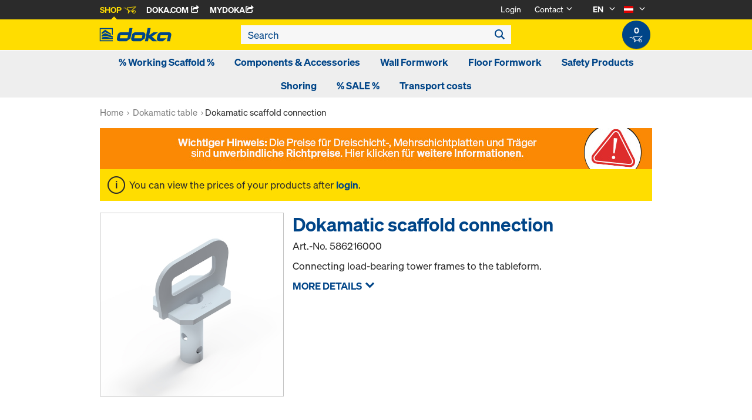

--- FILE ---
content_type: text/html;charset=UTF-8
request_url: https://shop.doka.com/shop/at/en/floor-formwork/tableforms/dokamatic-table/dokamatic-scaffold-connection/p/586216000/
body_size: 22270
content:
<!DOCTYPE html>
<html lang="en">
    <head>
        <title>Dokamatic scaffold connection | DokaTruss table | Doka Austria</title>

        <meta http-equiv="Content-Type" content="text/html; charset=utf-8"/>
        <meta http-equiv="X-UA-Compatible" content="IE=edge">
        <meta charset="utf-8">
        <meta http-equiv="cache-control" content="no-cache"/>
        <meta http-equiv="expires" content="0"/>
        <meta http-equiv="pragma" content="no-cache"/>
        <meta http-equiv="content-language" content="en"/>

        <meta name="viewport" content="width=device-width, initial-scale=1, maximum-scale=2">

        <!-- verification for Facebook -->
        <meta name="facebook-domain-verification" content="ywvkzm0bghahibljmpnqzppovon5h8"/>

        <meta name="indeximage" content="/medias/586216000-515Wx515H?context=bWFzdGVyfGltYWdlc3wzMjI5MXxpbWFnZS9qcGVnfGltYWdlcy9oZGMvaDZhLzg4ODI4MDY4NDk1NjYuanBnfDgzZGE3N2FjZWZkMjkzYjllYTY4MDI4NTUwYTZjYjdkOGQ3MGZjZjA0ZWUxY2MwN2QwNzRmZmVjM2Y2MzExNDg"/>
                    <meta name="title" content="Dokamatic scaffold connection"/>
                <meta name="indexsubheadline" content="Galvanised"/>
                <meta name="indexcategory" content="shoparticledetail">
            <meta name="keywords">
<meta name="description" content="Connecting load-bearing tower frames to the tableform.">
<meta name="robots" content="index,follow">
<link rel="icon" type="image/svg+xml" href="/shop/_ui/responsive/theme-doka/images/favicon.svg" />
        <link rel="icon" type="image/png" sizes="32x32" href="/shop/_ui/responsive/theme-doka/images/favicon-32x32.png" />
        <link rel="icon" type="image/png" sizes="16x16" href="/shop/_ui/responsive/theme-doka/images/favicon-16x16.png" />
        <link rel="icon" type="image/x-icon" href="/shop/_ui/responsive/theme-doka/images/favicon.ico?v=2025"/>
        <link rel="apple-touch-icon" sizes="180x180" href="/shop/_ui/responsive/theme-doka/images/apple-touch-icon.png" />
        <meta name="apple-mobile-web-app-title" content="Doka Shop" />
        <script type="text/javascript" src="./ruxitagentjs_ICA15789NPQRTUVXfqrux_10329260115094557.js" data-dtconfig="app=b24146ee2f8b0599|owasp=1|featureHash=ICA15789NPQRTUVXfqrux|msl=153600|rdnt=1|uxrgce=1|cuc=vror0n7k|srms=2,1,0,0%2Ftextarea%2Cinput%2Cselect%2Coption;0%2Fdatalist;0%2Fform%20button;0%2F%5Bdata-dtrum-input%5D;0%2F.data-dtrum-input;1%2F%5Edata%28%28%5C-.%2B%24%29%7C%24%29|mel=100000|expw=1|dpvc=1|lastModification=1769004765752|postfix=vror0n7k|tp=500,50,0|srbbv=2|agentUri=./ruxitagentjs_ICA15789NPQRTUVXfqrux_10329260115094557.js|reportUrl=./rb_bf81978otm|rid=RID_1529176563|rpid=1531458410|domain=doka.com" data-config='{"revision":1769004765752,"beaconUri":".\/rb_bf81978otm","agentUri":".\/ruxitagentjs_ICA15789NPQRTUVXfqrux_10329260115094557.js","environmentId":"vror0n7k","modules":"ICA15789NPQRTUVXfqrux"}' data-envconfig='{"tracestateKeyPrefix":"d5149b46-b3c94afe"}' data-appconfig='{"app":"b24146ee2f8b0599"}'></script><link rel="manifest" href="/shop/_ui/responsive/theme-doka/images/site.webmanifest" />

        <link rel="alternate" href="https://shop.doka.com/shop/at/en/floor-formwork/tableforms/dokamatic-table/dokamatic-scaffold-connection/p/586216000/" hreflang="en"/>
        <link rel="alternate" href="https://shop.doka.com/shop/at/de/floor-formwork/tableforms/dokamatic-table/dokamatic-scaffold-connection/p/586216000/" hreflang="de"/>
        <link rel="stylesheet" type="text/css" href="//fonts.googleapis.com/css?family=Open+Sans:400,300,300italic,400italic,600,600italic,700,700italic,800,800italic" />
<link rel="stylesheet" type="text/css" media="all" href="/shop/_ui/addons/smarteditaddon/responsive/common/css/smarteditaddon.css?v=4.5.1.1"/>
		<link rel="stylesheet" type="text/css" media="all" href="/shop/_ui/responsive/common/css/theme.min.css?v=4.5.1.1"/>
<link rel="stylesheet" type="text/css" media="all" href="/shop/_ui/responsive/common/css/screen.min.css?v=4.5.1.1"/>




<script>

	function trackProductClick(listType, name, id, price, variant) {
		if(ACC.config.googleAnalyticsEnabled) {
			var dataToTrack = {
				event: "productClick",
				ecommerce: {
					click: {
						actionField: {
							list: listType
						},
						products: []
					}
				}
			};
			
			dataToTrack.ecommerce.click.products.push({
				"name": name,
				"id": id,
				"price": price,
				"brand": "Doka",
				//"category": "",
				"variant": variant
			});
			
			dataLayer.push(dataToTrack);
		}
	}
	
	function trackAddToCart(name, id, price, quantity) {
		if(ACC.config.googleAnalyticsEnabled) {
			var dataToTrack = {
				event: "addToCart",
				ecommerce: {
					currencyCode: "EUR",
					add: {
						products: [{
							"name": name,
							"id": id,
							"price": price,
							"brand": "Doka",
							"quantity": quantity,
							//"variant": variant,
							//"category": ""
						}]
					}
				}
			};
			
			dataLayer.push(dataToTrack);
		}
	}
	
	function trackRemoveFromCart(name, id, price, quantity) {
		if(ACC.config.googleAnalyticsEnabled) {
			var dataToTrack = {
				event: "removeFromCart",
				ecommerce: {
					remove: {
						products: [{
							"name": name,
							"id": id,
							"price": price,
							"brand": "Doka",
							"quantity": quantity,
							//"variant": variant,
							//"category": ""
						}]
					}
				}
			};
			
			dataLayer.push(dataToTrack);
		}
	}

</script>


<script>
	function trackPromotionClick(name, creative, position) {
		if(ACC.config.googleAnalyticsEnabled) {
			var dataToTrack = {
				event: 'promotionClick',
				ecommerce: {
					promoClick: {
						promotions: [
							{
								name: name,
								creative: creative,
								position: position
							}
						]
					}
				}
			};
			
			dataLayer.push(dataToTrack);
		}
	}
</script>





  










</head>

    <body
        class="smartedit-page-uid-productDetails smartedit-page-uuid-eyJpdGVtSWQiOiJwcm9kdWN0RGV0YWlscyIsImNhdGFsb2dJZCI6ImRva2FBVENvbnRlbnRDYXRhbG9nIiwiY2F0YWxvZ1ZlcnNpb24iOiJPbmxpbmUifQ== smartedit-catalog-version-uuid-dokaATContentCatalog/Online page-productDetails pageType-ProductPage template-pages-product-productLayout2Page  language-en ecx">

        <!-- no index start -->
        <div class="branding-mobile hidden-md hidden-lg" style="display: none;">
            <div class="container">
                <div class="row">
                    <div class="col-xs-12 js-mobile-logo">
                            </div>
                </div>
            </div>
        </div>
        <div data-currency-iso-code="EUR" class="main-container container">

            <div class="yCmsContentSlot container">
</div><header class="main-header main-header-md layoutSection ">
    <div class="meta-nav">
        <div class="container">
            <div class="pull-left">
                <a href="https://shop.doka.com/shop/" class="active">
    Shop
    <span class="icon iconcart"></span>
</a>
<a href="https://doka.com/" target="_blank">
    Doka.com
    <span class="icon iconexternal"></span>
</a>

<a href="https://mydoka.doka.com/" target="_blank">
            myDoka<span class="icon iconexternal"></span>
        </a>
    </div>

            <div class="pull-right">
                <ul class="hidden-xs hidden-sm js-meta-nav">
                    <li>
                            <a href="/shop/at/en/login">
                                Login</a>
                        </li>
                        <li class="meta-navigation-contact js-meta-nav-item">
                            <a href="#">
                                        Contact</a>
                                    <span class="icon iconarrow_down"></span>
                                    <div class="sub-nav">
                                        <ul>
                                            <li class="top contact-person">
                                                








<p>Do you have any questions about our online shop or do you need any help? Do not hesitate to contact us: <a href="mailto:oesterreich@doka.com">oesterreich@doka.com</a></p>
<p>Please also have a look at our <a href="/shop/at/en/faq">FAQ</a>.</p></li>
                                            <li>
                                                <a href="/shop/at/en/contact-form">
                                                    Contact Form</a>
                                            </li>
                                        </ul>
                                    </div>
                                </li>
                    <li class="language-selector hidden-xs hidden-sm js-meta-nav-item">
                            <form id="language-form" action="/shop/at/en/_s/language" method="post"><input type="hidden" name="code" value="" />
                            <div>
<input type="hidden" name="CSRFToken" value="f674abd3-870d-4c7c-b5bf-aa2fd882b4e4" />
</div></form><span class="active"> EN</span>

                            <span class="icon iconarrow_down"></span>
                                <div class="sub-nav">
                                    <ul>
                                        <li>
                                                    <a href="" data-code="de"> DE</a>
                                                </li>
                                            </ul>
                                </div>
                            </li>

                        <li class="country-selector hidden-xs hidden-sm  js-meta-nav-item">
                            <form id="country-form" action="/shop/at/en/_s/country" method="post"><input type="hidden" name="country" value="" />
                            <div>
<input type="hidden" name="CSRFToken" value="f674abd3-870d-4c7c-b5bf-aa2fd882b4e4" />
</div></form><img
                                src="/shop/_ui/responsive/common/images/at.png"
                                alt="at"
                            />

                            <span class="icon iconarrow_down"></span>
                                <div class="sub-nav">
                                    <ul>
                                        <li>
                                                <a href="" data-code="AU">
                                                    <!-- Note: text needs to be in the same line as image to avoid empty space rendered -->
                                                    <img
                                                        src="/shop/_ui/responsive/common/images/au.png"
                                                        alt="au"
                                                    />
                                                    Australia</a>
                                            </li>
                                        <li>
                                                <a href="" data-code="BE">
                                                    <!-- Note: text needs to be in the same line as image to avoid empty space rendered -->
                                                    <img
                                                        src="/shop/_ui/responsive/common/images/be.png"
                                                        alt="be"
                                                    />
                                                    Belgium</a>
                                            </li>
                                        <li>
                                                <a href="" data-code="BG">
                                                    <!-- Note: text needs to be in the same line as image to avoid empty space rendered -->
                                                    <img
                                                        src="/shop/_ui/responsive/common/images/bg.png"
                                                        alt="bg"
                                                    />
                                                    Bulgaria</a>
                                            </li>
                                        <li>
                                                <a href="" data-code="CA">
                                                    <!-- Note: text needs to be in the same line as image to avoid empty space rendered -->
                                                    <img
                                                        src="/shop/_ui/responsive/common/images/ca.png"
                                                        alt="ca"
                                                    />
                                                    Canada</a>
                                            </li>
                                        <li>
                                                <a href="" data-code="CL">
                                                    <!-- Note: text needs to be in the same line as image to avoid empty space rendered -->
                                                    <img
                                                        src="/shop/_ui/responsive/common/images/cl.png"
                                                        alt="cl"
                                                    />
                                                    Chile</a>
                                            </li>
                                        <li>
                                                <a href="" data-code="HR">
                                                    <!-- Note: text needs to be in the same line as image to avoid empty space rendered -->
                                                    <img
                                                        src="/shop/_ui/responsive/common/images/hr.png"
                                                        alt="hr"
                                                    />
                                                    Croatia</a>
                                            </li>
                                        <li>
                                                <a href="" data-code="CZ">
                                                    <!-- Note: text needs to be in the same line as image to avoid empty space rendered -->
                                                    <img
                                                        src="/shop/_ui/responsive/common/images/cz.png"
                                                        alt="cz"
                                                    />
                                                    Czech Republic</a>
                                            </li>
                                        <li>
                                                <a href="" data-code="DK">
                                                    <!-- Note: text needs to be in the same line as image to avoid empty space rendered -->
                                                    <img
                                                        src="/shop/_ui/responsive/common/images/dk.png"
                                                        alt="dk"
                                                    />
                                                    Denmark</a>
                                            </li>
                                        <li>
                                                <a href="" data-code="EE">
                                                    <!-- Note: text needs to be in the same line as image to avoid empty space rendered -->
                                                    <img
                                                        src="/shop/_ui/responsive/common/images/ee.png"
                                                        alt="ee"
                                                    />
                                                    Estonia</a>
                                            </li>
                                        <li>
                                                <a href="" data-code="FI">
                                                    <!-- Note: text needs to be in the same line as image to avoid empty space rendered -->
                                                    <img
                                                        src="/shop/_ui/responsive/common/images/fi.png"
                                                        alt="fi"
                                                    />
                                                    Finland</a>
                                            </li>
                                        <li>
                                                <a href="" data-code="FR">
                                                    <!-- Note: text needs to be in the same line as image to avoid empty space rendered -->
                                                    <img
                                                        src="/shop/_ui/responsive/common/images/fr.png"
                                                        alt="fr"
                                                    />
                                                    France</a>
                                            </li>
                                        <li>
                                                <a href="" data-code="DE">
                                                    <!-- Note: text needs to be in the same line as image to avoid empty space rendered -->
                                                    <img
                                                        src="/shop/_ui/responsive/common/images/de.png"
                                                        alt="de"
                                                    />
                                                    Germany</a>
                                            </li>
                                        <li>
                                                <a href="" data-code="GR">
                                                    <!-- Note: text needs to be in the same line as image to avoid empty space rendered -->
                                                    <img
                                                        src="/shop/_ui/responsive/common/images/gr.png"
                                                        alt="gr"
                                                    />
                                                    Greece</a>
                                            </li>
                                        <li>
                                                <a href="" data-code="HU">
                                                    <!-- Note: text needs to be in the same line as image to avoid empty space rendered -->
                                                    <img
                                                        src="/shop/_ui/responsive/common/images/hu.png"
                                                        alt="hu"
                                                    />
                                                    Hungary</a>
                                            </li>
                                        <li>
                                                <a href="" data-code="IT">
                                                    <!-- Note: text needs to be in the same line as image to avoid empty space rendered -->
                                                    <img
                                                        src="/shop/_ui/responsive/common/images/it.png"
                                                        alt="it"
                                                    />
                                                    Italy</a>
                                            </li>
                                        <li>
                                                <a href="" data-code="LV">
                                                    <!-- Note: text needs to be in the same line as image to avoid empty space rendered -->
                                                    <img
                                                        src="/shop/_ui/responsive/common/images/lv.png"
                                                        alt="lv"
                                                    />
                                                    Latvia</a>
                                            </li>
                                        <li>
                                                <a href="" data-code="LT">
                                                    <!-- Note: text needs to be in the same line as image to avoid empty space rendered -->
                                                    <img
                                                        src="/shop/_ui/responsive/common/images/lt.png"
                                                        alt="lt"
                                                    />
                                                    Lithuania</a>
                                            </li>
                                        <li>
                                                <a href="" data-code="LU">
                                                    <!-- Note: text needs to be in the same line as image to avoid empty space rendered -->
                                                    <img
                                                        src="/shop/_ui/responsive/common/images/lu.png"
                                                        alt="lu"
                                                    />
                                                    Luxembourg</a>
                                            </li>
                                        <li>
                                                <a href="" data-code="NL">
                                                    <!-- Note: text needs to be in the same line as image to avoid empty space rendered -->
                                                    <img
                                                        src="/shop/_ui/responsive/common/images/nl.png"
                                                        alt="nl"
                                                    />
                                                    Netherlands</a>
                                            </li>
                                        <li>
                                                <a href="" data-code="NO">
                                                    <!-- Note: text needs to be in the same line as image to avoid empty space rendered -->
                                                    <img
                                                        src="/shop/_ui/responsive/common/images/no.png"
                                                        alt="no"
                                                    />
                                                    Norway</a>
                                            </li>
                                        <li>
                                                <a href="" data-code="OM">
                                                    <!-- Note: text needs to be in the same line as image to avoid empty space rendered -->
                                                    <img
                                                        src="/shop/_ui/responsive/common/images/om.png"
                                                        alt="om"
                                                    />
                                                    Oman</a>
                                            </li>
                                        <li>
                                                <a href="" data-code="PE">
                                                    <!-- Note: text needs to be in the same line as image to avoid empty space rendered -->
                                                    <img
                                                        src="/shop/_ui/responsive/common/images/pe.png"
                                                        alt="pe"
                                                    />
                                                    Peru</a>
                                            </li>
                                        <li>
                                                <a href="" data-code="PL">
                                                    <!-- Note: text needs to be in the same line as image to avoid empty space rendered -->
                                                    <img
                                                        src="/shop/_ui/responsive/common/images/pl.png"
                                                        alt="pl"
                                                    />
                                                    Poland</a>
                                            </li>
                                        <li>
                                                <a href="" data-code="PT">
                                                    <!-- Note: text needs to be in the same line as image to avoid empty space rendered -->
                                                    <img
                                                        src="/shop/_ui/responsive/common/images/pt.png"
                                                        alt="pt"
                                                    />
                                                    Portugal</a>
                                            </li>
                                        <li>
                                                <a href="" data-code="QA">
                                                    <!-- Note: text needs to be in the same line as image to avoid empty space rendered -->
                                                    <img
                                                        src="/shop/_ui/responsive/common/images/qa.png"
                                                        alt="qa"
                                                    />
                                                    Qatar</a>
                                            </li>
                                        <li>
                                                <a href="" data-code="RO">
                                                    <!-- Note: text needs to be in the same line as image to avoid empty space rendered -->
                                                    <img
                                                        src="/shop/_ui/responsive/common/images/ro.png"
                                                        alt="ro"
                                                    />
                                                    Romania</a>
                                            </li>
                                        <li>
                                                <a href="" data-code="SA">
                                                    <!-- Note: text needs to be in the same line as image to avoid empty space rendered -->
                                                    <img
                                                        src="/shop/_ui/responsive/common/images/sa.png"
                                                        alt="sa"
                                                    />
                                                    Saudi Arabia</a>
                                            </li>
                                        <li>
                                                <a href="" data-code="RS">
                                                    <!-- Note: text needs to be in the same line as image to avoid empty space rendered -->
                                                    <img
                                                        src="/shop/_ui/responsive/common/images/rs.png"
                                                        alt="rs"
                                                    />
                                                    Serbia</a>
                                            </li>
                                        <li>
                                                <a href="" data-code="SK">
                                                    <!-- Note: text needs to be in the same line as image to avoid empty space rendered -->
                                                    <img
                                                        src="/shop/_ui/responsive/common/images/sk.png"
                                                        alt="sk"
                                                    />
                                                    Slovakia</a>
                                            </li>
                                        <li>
                                                <a href="" data-code="SI">
                                                    <!-- Note: text needs to be in the same line as image to avoid empty space rendered -->
                                                    <img
                                                        src="/shop/_ui/responsive/common/images/si.png"
                                                        alt="si"
                                                    />
                                                    Slovenia</a>
                                            </li>
                                        <li>
                                                <a href="" data-code="ES">
                                                    <!-- Note: text needs to be in the same line as image to avoid empty space rendered -->
                                                    <img
                                                        src="/shop/_ui/responsive/common/images/es.png"
                                                        alt="es"
                                                    />
                                                    Spain</a>
                                            </li>
                                        <li>
                                                <a href="" data-code="SE">
                                                    <!-- Note: text needs to be in the same line as image to avoid empty space rendered -->
                                                    <img
                                                        src="/shop/_ui/responsive/common/images/se.png"
                                                        alt="se"
                                                    />
                                                    Sweden</a>
                                            </li>
                                        <li>
                                                <a href="" data-code="CH">
                                                    <!-- Note: text needs to be in the same line as image to avoid empty space rendered -->
                                                    <img
                                                        src="/shop/_ui/responsive/common/images/ch.png"
                                                        alt="ch"
                                                    />
                                                    Switzerland</a>
                                            </li>
                                        <li>
                                                <a href="" data-code="TR">
                                                    <!-- Note: text needs to be in the same line as image to avoid empty space rendered -->
                                                    <img
                                                        src="/shop/_ui/responsive/common/images/tr.png"
                                                        alt="tr"
                                                    />
                                                    Turkey</a>
                                            </li>
                                        <li>
                                                <a href="" data-code="UA">
                                                    <!-- Note: text needs to be in the same line as image to avoid empty space rendered -->
                                                    <img
                                                        src="/shop/_ui/responsive/common/images/ua.png"
                                                        alt="ua"
                                                    />
                                                    Ukraine</a>
                                            </li>
                                        <li>
                                                <a href="" data-code="AE">
                                                    <!-- Note: text needs to be in the same line as image to avoid empty space rendered -->
                                                    <img
                                                        src="/shop/_ui/responsive/common/images/ae.png"
                                                        alt="ae"
                                                    />
                                                    United Arab Emirates</a>
                                            </li>
                                        <li>
                                                <a href="" data-code="GB">
                                                    <!-- Note: text needs to be in the same line as image to avoid empty space rendered -->
                                                    <img
                                                        src="/shop/_ui/responsive/common/images/gb.png"
                                                        alt="gb"
                                                    />
                                                    United Kingdom</a>
                                            </li>
                                        <li>
                                                <a href="" data-code="US">
                                                    <!-- Note: text needs to be in the same line as image to avoid empty space rendered -->
                                                    <img
                                                        src="/shop/_ui/responsive/common/images/us.png"
                                                        alt="us"
                                                    />
                                                    United States</a>
                                            </li>
                                        </ul>
                                </div>
                            </li>
                    </ul>

                <span class="js-toggle-sm-navigation icon iconmenu visible-sm"></span>
            </div>
        </div>
    </div>

    <!-- Mobile Navigation -->
    <div class="offcanvas-navigation">
        <nav>
            <ul>
                <li class="visible-xs">
			<a href="#"><strong>% Working Scaffold %</strong></a><span class="icon iconarrow_right"></span>
			
			<div class="sub-nav">
					<ul>
						<li>
									<a href="#" class="title">Ringlock-Components</a><span class="icon iconarrow_right"></span>
									<div class="sub-nav">
										<a href="/shop/at/en/%25-working-scaffold-%25/ringlock-components/vertical-support-elements/c/c0002273650/">Vertical support elements</a>
										<a href="/shop/at/en/%25-working-scaffold-%25/ringlock-components/horizontal-support-elements/c/c0002273651/">Horizontal support elements</a>
										<a href="/shop/at/en/%25-working-scaffold-%25/ringlock-components/receipts/c/c0002273648/">Receipts</a>
										<a href="/shop/at/en/%25-working-scaffold-%25/ringlock-components/side-protection/c/c0002273653/">Side Protection</a>
										<a href="/shop/at/en/%25-working-scaffold-%25/ringlock-components/scaffold-ascent/c/c0002273656/">Scaffold ascent</a>
										<a href="/shop/at/en/%25-working-scaffold-%25/ringlock-components/bridging/c/c0002273658/">Bridging</a>
										<a href="/shop/at/en/%25-working-scaffold-%25/ringlock-components/system-free-accessories/c/c0002273659/">system-free accessories</a>
										</div>
								</li>
								
						<li>
									<a href="#" class="title">Ringlock-Packages</a><span class="icon iconarrow_right"></span>
									<div class="sub-nav">
										</div>
								</li>
								
						</ul>
				</div>
			</li>

<li class="visible-xs">
			<a href="#"><strong>Components & Accessories</strong></a><span class="icon iconarrow_right"></span>
			
			<div class="sub-nav">
					<ul>
						<li>
									<a href="#" class="title">Formwork beams</a><span class="icon iconarrow_right"></span>
									<div class="sub-nav">
										<a href="/shop/at/en/components-%26-accessories/formwork-beams/beam-h20-top/c/4391/">Beam H20 top</a>
										<a href="/shop/at/en/components-%26-accessories/formwork-beams/beam-h20-eco/c/4392/">Beam H20 eco</a>
										<a href="/shop/at/en/components-%26-accessories/formwork-beams/traeger-h20-pro-n/c/c0001790511/">Träger H20 pro N</a>
										</div>
								</li>
								
						<li>
									<a href="#" class="title">3-ply formwork sheets</a><span class="icon iconarrow_right"></span>
									<div class="sub-nav">
										<a href="/shop/at/en/components-%26-accessories/3-ply-formwork-sheets/formwork-sheet-3-so/c/4395/">Formwork sheet 3-SO</a>
										<a href="/shop/at/en/components-%26-accessories/3-ply-formwork-sheets/formwork-sheet-labeled/c/c0002429341/">Formwork sheet labeled</a>
										<a href="/shop/at/en/components-%26-accessories/3-ply-formwork-sheets/formwork-sheet-3s-basic/c/9176/">Formwork sheet 3S basic</a>
										<a href="/shop/at/en/components-%26-accessories/3-ply-formwork-sheets/formwork-sheet-3s-cut/c/9463/">Formwork sheet 3S cut</a>
										<a href="/shop/at/en/components-%26-accessories/3-ply-formwork-sheets/formwork-sheet-3s-abau/c/c0002429255/">Formwork sheet 3S ABAU</a>
										</div>
								</li>
								
						<li>
									<a href="#" class="title">Release-agents</a><span class="icon iconarrow_right"></span>
									<div class="sub-nav">
										<a href="/shop/at/en/components-%26-accessories/release-agents/release-agents/c/9588/">Release-agents</a>
										</div>
								</li>
								
						<li>
									<a href="#" class="title">Floor props</a><span class="icon iconarrow_right"></span>
									<div class="sub-nav">
										<a href="/shop/at/en/components-%26-accessories/floor-props/floor-prop-eurex-top/c/4404/">Floor prop Eurex top</a>
										<a href="/shop/at/en/components-%26-accessories/floor-props/floor-prop-eurex-60/c/4407/">Floor prop Eurex 60</a>
										<a href="/shop/at/en/components-%26-accessories/floor-props/floor-props-eurex-eco/c/6297/">Floor props Eurex eco</a>
										<a href="/shop/at/en/components-%26-accessories/floor-props/floor-prop-eurex-basic/c/43994/">Floor prop Eurex basic</a>
										</div>
								</li>
								
						<li>
									<a href="#" class="title">Form ties/Suspension cones</a><span class="icon iconarrow_right"></span>
									<div class="sub-nav">
										<a href="/shop/at/en/components-%26-accessories/form-ties-suspension-cones/plugs-cones/c/c0018/">Plugs / Cones</a>
										<a href="/shop/at/en/components-%26-accessories/form-ties-suspension-cones/tie-rod-system-15-0/c/1128/">Tie rod system 15.0</a>
										<a href="/shop/at/en/components-%26-accessories/form-ties-suspension-cones/tie-rod-system-20-0/c/1129/">Tie rod system 20.0</a>
										<a href="/shop/at/en/components-%26-accessories/form-ties-suspension-cones/tie-rod-system-26-5/c/1130/">Tie rod system 26.5</a>
										<a href="/shop/at/en/components-%26-accessories/form-ties-suspension-cones/adhesives-%26-accessories/c/c0012/">Adhesives & accessories</a>
										<a href="/shop/at/en/components-%26-accessories/form-ties-suspension-cones/distancer-tubes/c/c0011/">Distancer tubes</a>
										</div>
								</li>
								
						<li>
									<a href="#" class="title">Formwork accessories</a><span class="icon iconarrow_right"></span>
									<div class="sub-nav">
										<a href="/shop/at/en/components-%26-accessories/formwork-accessories/plumbing-accessories/c/5420/">Plumbing accessories</a>
										<a href="/shop/at/en/multi-trip-packaging/multi-trip-packaging/c/4409/">Multi-trip packaging</a>
										<a href="/shop/at/en/components-%26-accessories/release-agents/release-agents/c/9588/">Release-agents</a>
										<a href="/shop/at/en/components-%26-accessories/formwork-accessories/fair-faced-concrete/c/4410/">Fair-faced concrete</a>
										<a href="/shop/at/en/components-%26-accessories/formwork-accessories/stop-end-systems/c/c0037/">Stop end systems</a>
										<a href="/shop/at/en/components-%26-accessories/formwork-accessories/expanding-mortar/c/c0013/">Expanding mortar</a>
										</div>
								</li>
								
						<li>
									<a href="#" class="title">Multi-ply formwork sheets</a><span class="icon iconarrow_right"></span>
									<div class="sub-nav">
										<a href="/shop/at/en/components-%26-accessories/multi-ply-formwork-sheets/xface-sheet/c/6121/">Xface sheet</a>
										<a href="/shop/at/en/components-%26-accessories/multi-ply-formwork-sheets/dokaply-birch/c/6126/">DokaPly Birch</a>
										<a href="/shop/at/en/components-%26-accessories/multi-ply-formwork-sheets/dokaplex-formwork-sheet/c/4399/">Dokaplex formwork sheet</a>
										<a href="/shop/at/en/components-%26-accessories/multi-ply-formwork-sheets/dokaply-natural/c/6129/">DokaPly natural</a>
										<a href="/shop/at/en/components-%26-accessories/multi-ply-formwork-sheets/uniplex/c/15885/">UNIplex</a>
										</div>
								</li>
								
						<li>
									<a href="#" class="title">Reinforcement accessories</a><span class="icon iconarrow_right"></span>
									<div class="sub-nav">
										<a href="/shop/at/en/components-%26-accessories/reinforcement-accessories/one-point-spacers/c/c0015/">One-point spacers</a>
										<a href="/shop/at/en/components-%26-accessories/reinforcement-accessories/spacers-for-flats/c/c0016/">Spacers for flats</a>
										</div>
								</li>
								
						</ul>
				</div>
			</li>

<li class="visible-xs">
			<a href="#"><strong>Wall Formwork</strong></a><span class="icon iconarrow_right"></span>
			
			<div class="sub-nav">
					<ul>
						<li>
									<a href="#" class="title">Framed formwork</a><span class="icon iconarrow_right"></span>
									<div class="sub-nav">
										<a href="/shop/at/en/wall-formwork/framed-formwork/alu-framax-xlife/c/1758/">Alu-Framax Xlife</a>
										<a href="/shop/at/en/wall-formwork/framed-formwork/framax-xlife-plus/c/6323/">Framax Xlife plus</a>
										<a href="/shop/at/en/wall-formwork/framed-formwork/framax-xlife/c/1757/">Framax Xlife</a>
										<a href="/shop/at/en/wall-formwork/framed-formwork/frami-xlife/c/4342/">Frami Xlife</a>
										</div>
								</li>
								
						<li>
									<a href="#" class="title">Timber-beam formwork</a><span class="icon iconarrow_right"></span>
									<div class="sub-nav">
										<a href="/shop/at/en/wall-formwork/timber-beam-formwork/large-area-formwork-top-50/c/1096/">Large-area formwork Top 50</a>
										</div>
								</li>
								
						<li>
									<a href="#" class="title">Column formwork</a><span class="icon iconarrow_right"></span>
									<div class="sub-nav">
										<a href="/shop/at/en/wall-formwork/column-formwork/column-formwork-ks-xlife/c/1102/">Column formwork KS Xlife</a>
										<a href="/shop/at/en/wall-formwork/column-formwork/column-formwork-framax-xlife/c/1101/">Column formwork Framax Xlife</a>
										<a href="/shop/at/en/wall-formwork/column-formwork/column-formwork-frami-xlife/c/4432/">Column formwork Frami Xlife</a>
										<a href="/shop/at/en/wall-formwork/column-formwork/column-formwork-rs/c/1105/">Column formwork RS</a>
										<a href="/shop/at/en/wall-formwork/column-formwork/column-formwork-alu-framax-xlife/c/6222/">Column formwork Alu-Framax Xlife</a>
										</div>
								</li>
								
						</ul>
				</div>
			</li>

<li class="visible-xs">
			<a href="#"><strong>Floor Formwork</strong></a><span class="icon iconarrow_right"></span>
			
			<div class="sub-nav">
					<ul>
						<li>
									<a href="#" class="title">Tableforms</a><span class="icon iconarrow_right"></span>
									<div class="sub-nav">
										<a href="/shop/at/en/floor-formwork/tableforms/dokamatic-table/c/2080/">Dokamatic table</a>
										<a href="/shop/at/en/floor-formwork/tableforms/shifting-appliances-for-tables/c/4418/">Shifting appliances for tables</a>
										</div>
								</li>
								
						<li>
									<a href="#" class="title">Panel floor formwork</a><span class="icon iconarrow_right"></span>
									<div class="sub-nav">
										<a href="/shop/at/en/floor-formwork/panel-floor-formwork/dokadek-30/c/5553/">Dokadek 30</a>
										</div>
								</li>
								
						<li>
									<a href="#" class="title">Timber-beam floor formwork</a><span class="icon iconarrow_right"></span>
									<div class="sub-nav">
										<a href="/shop/at/en/floor-formwork/timber-beam-floor-formwork/dokaflex-30-tec/c/4671/">Dokaflex 30 tec</a>
										<a href="/shop/at/en/floor-formwork/timber-beam-floor-formwork/dokaflex/c/1107/">Dokaflex</a>
										</div>
								</li>
								
						<li>
									<a href="#" class="title">Shoring towers</a><span class="icon iconarrow_right"></span>
									<div class="sub-nav">
										<a href="/shop/at/en/shoring/shoring/load-bearing-tower-staxo-100/c/3215/">Load-bearing tower Staxo 100</a>
										</div>
								</li>
								
						</ul>
				</div>
			</li>

<li class="visible-xs">
			<a href="#"><strong>Safety Products</strong></a><span class="icon iconarrow_right"></span>
			
			<div class="sub-nav">
					<ul>
						<li>
									<a href="#" class="title">Working and protection platforms</a><span class="icon iconarrow_right"></span>
									<div class="sub-nav">
										<a href="/shop/at/en/safety-products/working-and-protection-platforms/xsafe-platform-system-plus/c/4443/">Xsafe platform system plus</a>
										<a href="/shop/at/en/safety-products/working-and-protection-platforms/folding-platform-k/c/1120/">Folding platform K</a>
										<a href="/shop/at/en/safety-products/working-and-protection-platforms/bracket-platform-m/c/1121/">Bracket platform M</a>
										</div>
								</li>
								
						<li>
									<a href="#" class="title">Fall protection</a><span class="icon iconarrow_right"></span>
									<div class="sub-nav">
										<a href="/shop/at/en/safety-products/fall-protection/xsafe-edge-protection-xp/c/4430/">Xsafe edge protection XP</a>
										<a href="/shop/at/en/safety-products/fall-protection/guard-rails/c/3216/">Guard rails</a>
										</div>
								</li>
								
						<li>
									<a href="#" class="title">Access systems</a><span class="icon iconarrow_right"></span>
									<div class="sub-nav">
										<a href="/shop/at/en/safety-products/access-systems/ladder-system-xs/c/3217/">Ladder system XS</a>
										</div>
								</li>
								
						</ul>
				</div>
			</li>

<li class="visible-xs">
			<a href="#"><strong>Shoring</strong></a><span class="icon iconarrow_right"></span>
			
			<div class="sub-nav">
					<ul>
						<li>
									<a href="#" class="title">Shoring</a><span class="icon iconarrow_right"></span>
									<div class="sub-nav">
										<a href="/shop/at/en/shoring/shoring/stair-tower-250/c/1518/">Stair tower 250</a>
										<a href="/shop/at/en/shoring/shoring/load-bearing-tower-staxo-100/c/3215/">Load-bearing tower Staxo 100</a>
										</div>
								</li>
								
						</ul>
				</div>
			</li>

<li class="visible-xs">
			<a href="#"><strong>% SALE %</strong></a><span class="icon iconarrow_right"></span>
			
			<div class="sub-nav">
					<ul>
						<li>
									<a href="#" class="title">% SALE NEW %</a><span class="icon iconarrow_right"></span>
									<div class="sub-nav">
										<a href="/shop/at/en/%25-sale-%25/%25-sale-new-%25/wall-formwork-accessories/c/c0002754185/">Wall formwork accessories</a>
										<a href="/shop/at/en/multi-trip-packaging/multi-trip-packaging/c/4409/">Multi-trip packaging</a>
										<a href="/shop/at/en/remaining-stock-sale/dokabase-sale/c/c0001609646/">DokaBase sale</a>
										<a href="/shop/at/en/used-material-with-special-price/dokadek-infill-beam/c/c0002150333/">Dokadek infill beam</a>
										<a href="/shop/at/en/used-material-with-special-price/security/c/c0002039148/">Security</a>
										</div>
								</li>
								
						<li>
									<a href="#" class="title">% SALE USED %</a><span class="icon iconarrow_right"></span>
									<div class="sub-nav">
										<a href="/shop/at/en/%25-sale-%25/%25-sale-used-%25/loading-platform/c/c0002770950/">Loading platform</a>
										</div>
								</li>
								
						</ul>
				</div>
			</li>

<li class="visible-xs">
			<a href="#"><strong>Transport costs</strong></a><span class="icon iconarrow_right"></span>
			
			<div class="sub-nav">
					<ul>
						<li>
									<a href="#" class="title">Transport costs information</a><span class="icon iconarrow_right"></span>
									<div class="sub-nav">
										<a href="/shop/at/en/transportkosten-information/">Transport cost 2026</a>
										</div>
								</li>
								
						</ul>
				</div>
			</li>

<!-- User logged in -->
                <!-- Anonymous User -->
                <li>
                        <a href="/shop/at/en/login">
                            Login
                        </a>
                    </li>
                    <li class="meta-navigation-contact">
                        <a href="#">
                                    Contact</a>
                                <span class="icon iconarrow_right"></span>
                                <div class="sub-nav">
                                    <ul>
                                        <li class="top contact-person">
                                            








<p>Do you have any questions about our online shop or do you need any help? Do not hesitate to contact us: <a href="mailto:oesterreich@doka.com">oesterreich@doka.com</a></p>
<p>Please also have a look at our <a href="/shop/at/en/faq">FAQ</a>.</p></li>
                                        <li>
                                            <a href="/shop/at/en/contact-form">
                                                Contact Form</a>
                                        </li>
                                    </ul>
                                </div>
                            </li>
                <li class="language-selector">
                        <a href="#" class="active">
                            EN</a>
                        <span class="icon iconarrow_right"></span>
                            <div class="sub-nav">
                                <ul>
                                    <li>
                                                <a href="" data-code="de">
                                                    DE</a>
                                            </li>
                                        </ul>
                            </div>
                        </li>
                    <li class="country-selector">
                        <a href="#">
                            <img
                                src="/shop/_ui/responsive/common/images/at.png"
                                alt="at"
                            />
                        </a>

                        <span class="icon iconarrow_right"></span>

                            <div class="sub-nav">
                                <ul>
                                    <li>
                                            <a href="" data-code="AU">
                                                <img
                                                    src="/shop/_ui/responsive/common/images/au.png"
                                                    alt="au"
                                                />
                                                Australia</a>
                                        </li>
                                    <li>
                                            <a href="" data-code="BE">
                                                <img
                                                    src="/shop/_ui/responsive/common/images/be.png"
                                                    alt="be"
                                                />
                                                Belgium</a>
                                        </li>
                                    <li>
                                            <a href="" data-code="BG">
                                                <img
                                                    src="/shop/_ui/responsive/common/images/bg.png"
                                                    alt="bg"
                                                />
                                                Bulgaria</a>
                                        </li>
                                    <li>
                                            <a href="" data-code="CA">
                                                <img
                                                    src="/shop/_ui/responsive/common/images/ca.png"
                                                    alt="ca"
                                                />
                                                Canada</a>
                                        </li>
                                    <li>
                                            <a href="" data-code="CL">
                                                <img
                                                    src="/shop/_ui/responsive/common/images/cl.png"
                                                    alt="cl"
                                                />
                                                Chile</a>
                                        </li>
                                    <li>
                                            <a href="" data-code="HR">
                                                <img
                                                    src="/shop/_ui/responsive/common/images/hr.png"
                                                    alt="hr"
                                                />
                                                Croatia</a>
                                        </li>
                                    <li>
                                            <a href="" data-code="CZ">
                                                <img
                                                    src="/shop/_ui/responsive/common/images/cz.png"
                                                    alt="cz"
                                                />
                                                Czech Republic</a>
                                        </li>
                                    <li>
                                            <a href="" data-code="DK">
                                                <img
                                                    src="/shop/_ui/responsive/common/images/dk.png"
                                                    alt="dk"
                                                />
                                                Denmark</a>
                                        </li>
                                    <li>
                                            <a href="" data-code="EE">
                                                <img
                                                    src="/shop/_ui/responsive/common/images/ee.png"
                                                    alt="ee"
                                                />
                                                Estonia</a>
                                        </li>
                                    <li>
                                            <a href="" data-code="FI">
                                                <img
                                                    src="/shop/_ui/responsive/common/images/fi.png"
                                                    alt="fi"
                                                />
                                                Finland</a>
                                        </li>
                                    <li>
                                            <a href="" data-code="FR">
                                                <img
                                                    src="/shop/_ui/responsive/common/images/fr.png"
                                                    alt="fr"
                                                />
                                                France</a>
                                        </li>
                                    <li>
                                            <a href="" data-code="DE">
                                                <img
                                                    src="/shop/_ui/responsive/common/images/de.png"
                                                    alt="de"
                                                />
                                                Germany</a>
                                        </li>
                                    <li>
                                            <a href="" data-code="GR">
                                                <img
                                                    src="/shop/_ui/responsive/common/images/gr.png"
                                                    alt="gr"
                                                />
                                                Greece</a>
                                        </li>
                                    <li>
                                            <a href="" data-code="HU">
                                                <img
                                                    src="/shop/_ui/responsive/common/images/hu.png"
                                                    alt="hu"
                                                />
                                                Hungary</a>
                                        </li>
                                    <li>
                                            <a href="" data-code="IT">
                                                <img
                                                    src="/shop/_ui/responsive/common/images/it.png"
                                                    alt="it"
                                                />
                                                Italy</a>
                                        </li>
                                    <li>
                                            <a href="" data-code="LV">
                                                <img
                                                    src="/shop/_ui/responsive/common/images/lv.png"
                                                    alt="lv"
                                                />
                                                Latvia</a>
                                        </li>
                                    <li>
                                            <a href="" data-code="LT">
                                                <img
                                                    src="/shop/_ui/responsive/common/images/lt.png"
                                                    alt="lt"
                                                />
                                                Lithuania</a>
                                        </li>
                                    <li>
                                            <a href="" data-code="LU">
                                                <img
                                                    src="/shop/_ui/responsive/common/images/lu.png"
                                                    alt="lu"
                                                />
                                                Luxembourg</a>
                                        </li>
                                    <li>
                                            <a href="" data-code="NL">
                                                <img
                                                    src="/shop/_ui/responsive/common/images/nl.png"
                                                    alt="nl"
                                                />
                                                Netherlands</a>
                                        </li>
                                    <li>
                                            <a href="" data-code="NO">
                                                <img
                                                    src="/shop/_ui/responsive/common/images/no.png"
                                                    alt="no"
                                                />
                                                Norway</a>
                                        </li>
                                    <li>
                                            <a href="" data-code="OM">
                                                <img
                                                    src="/shop/_ui/responsive/common/images/om.png"
                                                    alt="om"
                                                />
                                                Oman</a>
                                        </li>
                                    <li>
                                            <a href="" data-code="PE">
                                                <img
                                                    src="/shop/_ui/responsive/common/images/pe.png"
                                                    alt="pe"
                                                />
                                                Peru</a>
                                        </li>
                                    <li>
                                            <a href="" data-code="PL">
                                                <img
                                                    src="/shop/_ui/responsive/common/images/pl.png"
                                                    alt="pl"
                                                />
                                                Poland</a>
                                        </li>
                                    <li>
                                            <a href="" data-code="PT">
                                                <img
                                                    src="/shop/_ui/responsive/common/images/pt.png"
                                                    alt="pt"
                                                />
                                                Portugal</a>
                                        </li>
                                    <li>
                                            <a href="" data-code="QA">
                                                <img
                                                    src="/shop/_ui/responsive/common/images/qa.png"
                                                    alt="qa"
                                                />
                                                Qatar</a>
                                        </li>
                                    <li>
                                            <a href="" data-code="RO">
                                                <img
                                                    src="/shop/_ui/responsive/common/images/ro.png"
                                                    alt="ro"
                                                />
                                                Romania</a>
                                        </li>
                                    <li>
                                            <a href="" data-code="SA">
                                                <img
                                                    src="/shop/_ui/responsive/common/images/sa.png"
                                                    alt="sa"
                                                />
                                                Saudi Arabia</a>
                                        </li>
                                    <li>
                                            <a href="" data-code="RS">
                                                <img
                                                    src="/shop/_ui/responsive/common/images/rs.png"
                                                    alt="rs"
                                                />
                                                Serbia</a>
                                        </li>
                                    <li>
                                            <a href="" data-code="SK">
                                                <img
                                                    src="/shop/_ui/responsive/common/images/sk.png"
                                                    alt="sk"
                                                />
                                                Slovakia</a>
                                        </li>
                                    <li>
                                            <a href="" data-code="SI">
                                                <img
                                                    src="/shop/_ui/responsive/common/images/si.png"
                                                    alt="si"
                                                />
                                                Slovenia</a>
                                        </li>
                                    <li>
                                            <a href="" data-code="ES">
                                                <img
                                                    src="/shop/_ui/responsive/common/images/es.png"
                                                    alt="es"
                                                />
                                                Spain</a>
                                        </li>
                                    <li>
                                            <a href="" data-code="SE">
                                                <img
                                                    src="/shop/_ui/responsive/common/images/se.png"
                                                    alt="se"
                                                />
                                                Sweden</a>
                                        </li>
                                    <li>
                                            <a href="" data-code="CH">
                                                <img
                                                    src="/shop/_ui/responsive/common/images/ch.png"
                                                    alt="ch"
                                                />
                                                Switzerland</a>
                                        </li>
                                    <li>
                                            <a href="" data-code="TR">
                                                <img
                                                    src="/shop/_ui/responsive/common/images/tr.png"
                                                    alt="tr"
                                                />
                                                Turkey</a>
                                        </li>
                                    <li>
                                            <a href="" data-code="UA">
                                                <img
                                                    src="/shop/_ui/responsive/common/images/ua.png"
                                                    alt="ua"
                                                />
                                                Ukraine</a>
                                        </li>
                                    <li>
                                            <a href="" data-code="AE">
                                                <img
                                                    src="/shop/_ui/responsive/common/images/ae.png"
                                                    alt="ae"
                                                />
                                                United Arab Emirates</a>
                                        </li>
                                    <li>
                                            <a href="" data-code="GB">
                                                <img
                                                    src="/shop/_ui/responsive/common/images/gb.png"
                                                    alt="gb"
                                                />
                                                United Kingdom</a>
                                        </li>
                                    <li>
                                            <a href="" data-code="US">
                                                <img
                                                    src="/shop/_ui/responsive/common/images/us.png"
                                                    alt="us"
                                                />
                                                United States</a>
                                        </li>
                                    </ul>
                            </div>
                        </li>
                <li class="visible-xs meta-links">
                    <a href="https://shop.doka.com/shop/" class="active">
    Shop
    <span class="icon iconcart"></span>
</a>
<a href="https://doka.com/" target="_blank">
    Doka.com
    <span class="icon iconexternal"></span>
</a>

<a href="https://mydoka.doka.com/" target="_blank">
            myDoka<span class="icon iconexternal"></span>
        </a>
    </li>
            </ul>
        </nav>
    </div>

    <div class="nav-mid">
        <div class="container">
            <div class="row">
                <div class="col-sm-3 col-xs-6">
                    <a href="/shop/at/en/">
                        <img
                            class="logo"
                            src="/shop/_ui/responsive/common/images/doka_logo.svg"
                            alt="Doka Österreich GmbH"
                        />
                    </a>
                </div>

                <div class="col-sm-6 col-lg-6 site-search hidden-xs">
                        <div class="ui-front">
    <form name="search_form_SearchBox" method="get"
          action="/shop/at/en/search/">
        <div class="input-group">
            <input type="text"
                       class="form-control js-site-search-input" name="text" value=""
                       maxlength="100" placeholder="Search"
                       data-options='{"autocompleteUrl" : "/shop/at/en/search/autocomplete/SearchBox","minCharactersBeforeRequest" : "3","waitTimeBeforeRequest" : "500","displayProductImages" : true}'>
            <span class="input-group-btn"> <button class="btn btn-link" type="submit" aria-label="Search">
						<span class="icon iconsearch" aria-hidden="true"></span>
					</button>
            </span>
        </div>
    </form>

</div>
</div>

                    <div class="col-sm-3 col-xs-6">
                        <a
                            href="/shop/at/en/cart"
                            rel="nofollow"
                            class="js-mini-cart-link"
                            data-mini-cart-refresh-url="/shop/at/en/cart/miniCart/TOTAL"
                        >
                            <span class="shopping-cart">
                                <span class="amount">0</span>
                                <span class="icon iconcart"></span>
                            </span>
                        </a>
                    </div>
                <span class="js-toggle-sm-navigation icon iconmenu visible-xs"></span>
            </div>
        </div>

        <div class="col-xs-12 site-search visible-xs">
                <div class="ui-front">
    <form name="search_form_SearchBox" method="get"
          action="/shop/at/en/search/">
        <div class="input-group">
            <input type="text"
                       class="form-control js-site-search-input" name="text" value=""
                       maxlength="100" placeholder="Search"
                       data-options='{"autocompleteUrl" : "/shop/at/en/search/autocomplete/SearchBox","minCharactersBeforeRequest" : "3","waitTimeBeforeRequest" : "500","displayProductImages" : true}'>
            <span class="input-group-btn"> <button class="btn btn-link" type="submit" aria-label="Search">
						<span class="icon iconsearch" aria-hidden="true"></span>
					</button>
            </span>
        </div>
    </form>

</div>
</div>
        </div>

    <div class="nav-bot hidden-xs ">
            <div class="container">
                <ul>

    <!-- category.key is 1st level category, category.value is child -->

        <li>
            <a href="#">% Working Scaffold %</a>

            <div class="hidden" data-all-url="/shop/at/en/%25-working-scaffold-%25/c/c0002273644/" data-all-text="All Products: % Working Scaffold %">
                <!-- category.key is 2nd level category, category.value is child -->

                        <div class="col-sm-3 item">
                            <div class="title"><a href="/shop/at/en/%25-working-scaffold-%25/ringlock-components/c/c0002273647/">Ringlock-Components</a></div>

                            <a href="/shop/at/en/%25-working-scaffold-%25/ringlock-components/vertical-support-elements/c/c0002273650/">Vertical support elements</a>
                            <a href="/shop/at/en/%25-working-scaffold-%25/ringlock-components/horizontal-support-elements/c/c0002273651/">Horizontal support elements</a>
                            <a href="/shop/at/en/%25-working-scaffold-%25/ringlock-components/receipts/c/c0002273648/">Receipts</a>
                            <a href="/shop/at/en/%25-working-scaffold-%25/ringlock-components/side-protection/c/c0002273653/">Side Protection</a>
                            <a href="/shop/at/en/%25-working-scaffold-%25/ringlock-components/scaffold-ascent/c/c0002273656/">Scaffold ascent</a>
                            <a href="/shop/at/en/%25-working-scaffold-%25/ringlock-components/bridging/c/c0002273658/">Bridging</a>
                            <a href="/shop/at/en/%25-working-scaffold-%25/ringlock-components/system-free-accessories/c/c0002273659/">system-free accessories</a>
                            </div>

                        <!-- category.key is 2nd level category, category.value is child -->

                        <div class="col-sm-3 item">
                            <div class="title"><a href="/shop/at/en/%25-working-scaffold-%25/ringlock-packages/c/c0002273645/">Ringlock-Packages</a></div>

                            </div>

                        </div>

        </li>
    <!-- category.key is 1st level category, category.value is child -->

        <li>
            <a href="#">Components & Accessories</a>

            <div class="hidden" data-all-url="/shop/at/en/components-%26-accessories/c/1093/" data-all-text="All Products: Components & Accessories">
                <!-- category.key is 2nd level category, category.value is child -->

                        <div class="col-sm-3 item">
                            <div class="title"><a href="/shop/at/en/components-%26-accessories/formwork-beams/c/4384/">Formwork beams</a></div>

                            <a href="/shop/at/en/components-%26-accessories/formwork-beams/beam-h20-top/c/4391/">Beam H20 top</a>
                            <a href="/shop/at/en/components-%26-accessories/formwork-beams/beam-h20-eco/c/4392/">Beam H20 eco</a>
                            <a href="/shop/at/en/components-%26-accessories/formwork-beams/traeger-h20-pro-n/c/c0001790511/">Träger H20 pro N</a>
                            </div>

                        <!-- category.key is 2nd level category, category.value is child -->

                        <div class="col-sm-3 item">
                            <div class="title"><a href="/shop/at/en/components-%26-accessories/3-ply-formwork-sheets/c/4385/">3-ply formwork sheets</a></div>

                            <a href="/shop/at/en/components-%26-accessories/3-ply-formwork-sheets/formwork-sheet-3-so/c/4395/">Formwork sheet 3-SO</a>
                            <a href="/shop/at/en/components-%26-accessories/3-ply-formwork-sheets/formwork-sheet-labeled/c/c0002429341/">Formwork sheet labeled</a>
                            <a href="/shop/at/en/components-%26-accessories/3-ply-formwork-sheets/formwork-sheet-3s-basic/c/9176/">Formwork sheet 3S basic</a>
                            <a href="/shop/at/en/components-%26-accessories/3-ply-formwork-sheets/formwork-sheet-3s-cut/c/9463/">Formwork sheet 3S cut</a>
                            <a href="/shop/at/en/components-%26-accessories/3-ply-formwork-sheets/formwork-sheet-3s-abau/c/c0002429255/">Formwork sheet 3S ABAU</a>
                            </div>

                        <!-- category.key is 2nd level category, category.value is child -->

                        <div class="col-sm-3 item">
                            <div class="title"><a href="/shop/at/en/components-%26-accessories/release-agents/c/4386/">Release-agents</a></div>

                            <a href="/shop/at/en/components-%26-accessories/release-agents/release-agents/c/9588/">Release-agents</a>
                            </div>

                        <!-- category.key is 2nd level category, category.value is child -->

                        <div class="col-sm-3 item">
                            <div class="title"><a href="/shop/at/en/components-%26-accessories/floor-props/c/4387/">Floor props</a></div>

                            <a href="/shop/at/en/components-%26-accessories/floor-props/floor-prop-eurex-top/c/4404/">Floor prop Eurex top</a>
                            <a href="/shop/at/en/components-%26-accessories/floor-props/floor-prop-eurex-60/c/4407/">Floor prop Eurex 60</a>
                            <a href="/shop/at/en/components-%26-accessories/floor-props/floor-props-eurex-eco/c/6297/">Floor props Eurex eco</a>
                            <a href="/shop/at/en/components-%26-accessories/floor-props/floor-prop-eurex-basic/c/43994/">Floor prop Eurex basic</a>
                            </div>

                        <div class="clearfix"></div>
                        <!-- category.key is 2nd level category, category.value is child -->

                        <div class="col-sm-3 item">
                            <div class="title"><a href="/shop/at/en/components-%26-accessories/form-ties-suspension-cones/c/4388/">Form ties/Suspension cones</a></div>

                            <a href="/shop/at/en/components-%26-accessories/form-ties-suspension-cones/plugs-cones/c/c0018/">Plugs / Cones</a>
                            <a href="/shop/at/en/components-%26-accessories/form-ties-suspension-cones/tie-rod-system-15-0/c/1128/">Tie rod system 15.0</a>
                            <a href="/shop/at/en/components-%26-accessories/form-ties-suspension-cones/tie-rod-system-20-0/c/1129/">Tie rod system 20.0</a>
                            <a href="/shop/at/en/components-%26-accessories/form-ties-suspension-cones/tie-rod-system-26-5/c/1130/">Tie rod system 26.5</a>
                            <a href="/shop/at/en/components-%26-accessories/form-ties-suspension-cones/adhesives-%26-accessories/c/c0012/">Adhesives & accessories</a>
                            <a href="/shop/at/en/components-%26-accessories/form-ties-suspension-cones/distancer-tubes/c/c0011/">Distancer tubes</a>
                            </div>

                        <!-- category.key is 2nd level category, category.value is child -->

                        <div class="col-sm-3 item">
                            <div class="title"><a href="/shop/at/en/components-%26-accessories/formwork-accessories/c/3466/">Formwork accessories</a></div>

                            <a href="/shop/at/en/components-%26-accessories/formwork-accessories/plumbing-accessories/c/5420/">Plumbing accessories</a>
                            <a href="/shop/at/en/multi-trip-packaging/multi-trip-packaging/c/4409/">Multi-trip packaging</a>
                            <a href="/shop/at/en/components-%26-accessories/release-agents/release-agents/c/9588/">Release-agents</a>
                            <a href="/shop/at/en/components-%26-accessories/formwork-accessories/fair-faced-concrete/c/4410/">Fair-faced concrete</a>
                            <a href="/shop/at/en/components-%26-accessories/formwork-accessories/stop-end-systems/c/c0037/">Stop end systems</a>
                            <a href="/shop/at/en/components-%26-accessories/formwork-accessories/expanding-mortar/c/c0013/">Expanding mortar</a>
                            </div>

                        <!-- category.key is 2nd level category, category.value is child -->

                        <div class="col-sm-3 item">
                            <div class="title"><a href="/shop/at/en/components-%26-accessories/multi-ply-formwork-sheets/c/c0002/">Multi-ply formwork sheets</a></div>

                            <a href="/shop/at/en/components-%26-accessories/multi-ply-formwork-sheets/xface-sheet/c/6121/">Xface sheet</a>
                            <a href="/shop/at/en/components-%26-accessories/multi-ply-formwork-sheets/dokaply-birch/c/6126/">DokaPly Birch</a>
                            <a href="/shop/at/en/components-%26-accessories/multi-ply-formwork-sheets/dokaplex-formwork-sheet/c/4399/">Dokaplex formwork sheet</a>
                            <a href="/shop/at/en/components-%26-accessories/multi-ply-formwork-sheets/dokaply-natural/c/6129/">DokaPly natural</a>
                            <a href="/shop/at/en/components-%26-accessories/multi-ply-formwork-sheets/uniplex/c/15885/">UNIplex</a>
                            </div>

                        <!-- category.key is 2nd level category, category.value is child -->

                        <div class="col-sm-3 item">
                            <div class="title"><a href="/shop/at/en/components-%26-accessories/reinforcement-accessories/c/12526/">Reinforcement accessories</a></div>

                            <a href="/shop/at/en/components-%26-accessories/reinforcement-accessories/one-point-spacers/c/c0015/">One-point spacers</a>
                            <a href="/shop/at/en/components-%26-accessories/reinforcement-accessories/spacers-for-flats/c/c0016/">Spacers for flats</a>
                            </div>

                        <div class="clearfix"></div>
                        </div>

        </li>
    <!-- category.key is 1st level category, category.value is child -->

        <li>
            <a href="#">Wall Formwork</a>

            <div class="hidden" data-all-url="/shop/at/en/wall-formwork/c/1081/" data-all-text="All Products: Wall Formwork">
                <!-- category.key is 2nd level category, category.value is child -->

                        <div class="col-sm-3 item">
                            <div class="title"><a href="/shop/at/en/wall-formwork/framed-formwork/c/3022/">Framed formwork</a></div>

                            <a href="/shop/at/en/wall-formwork/framed-formwork/alu-framax-xlife/c/1758/">Alu-Framax Xlife</a>
                            <a href="/shop/at/en/wall-formwork/framed-formwork/framax-xlife-plus/c/6323/">Framax Xlife plus</a>
                            <a href="/shop/at/en/wall-formwork/framed-formwork/framax-xlife/c/1757/">Framax Xlife</a>
                            <a href="/shop/at/en/wall-formwork/framed-formwork/frami-xlife/c/4342/">Frami Xlife</a>
                            </div>

                        <!-- category.key is 2nd level category, category.value is child -->

                        <div class="col-sm-3 item">
                            <div class="title"><a href="/shop/at/en/wall-formwork/timber-beam-formwork/c/3023/">Timber-beam formwork</a></div>

                            <a href="/shop/at/en/wall-formwork/timber-beam-formwork/large-area-formwork-top-50/c/1096/">Large-area formwork Top 50</a>
                            </div>

                        <!-- category.key is 2nd level category, category.value is child -->

                        <div class="col-sm-3 item">
                            <div class="title"><a href="/shop/at/en/wall-formwork/column-formwork/c/3024/">Column formwork</a></div>

                            <a href="/shop/at/en/wall-formwork/column-formwork/column-formwork-ks-xlife/c/1102/">Column formwork KS Xlife</a>
                            <a href="/shop/at/en/wall-formwork/column-formwork/column-formwork-framax-xlife/c/1101/">Column formwork Framax Xlife</a>
                            <a href="/shop/at/en/wall-formwork/column-formwork/column-formwork-frami-xlife/c/4432/">Column formwork Frami Xlife</a>
                            <a href="/shop/at/en/wall-formwork/column-formwork/column-formwork-rs/c/1105/">Column formwork RS</a>
                            <a href="/shop/at/en/wall-formwork/column-formwork/column-formwork-alu-framax-xlife/c/6222/">Column formwork Alu-Framax Xlife</a>
                            </div>

                        </div>

        </li>
    <!-- category.key is 1st level category, category.value is child -->

        <li>
            <a href="#">Floor Formwork</a>

            <div class="hidden" data-all-url="/shop/at/en/floor-formwork/c/1082/" data-all-text="All Products: Floor Formwork">
                <!-- category.key is 2nd level category, category.value is child -->

                        <div class="col-sm-3 item">
                            <div class="title"><a href="/shop/at/en/floor-formwork/tableforms/c/4416/">Tableforms</a></div>

                            <a href="/shop/at/en/floor-formwork/tableforms/dokamatic-table/c/2080/">Dokamatic table</a>
                            <a href="/shop/at/en/floor-formwork/tableforms/shifting-appliances-for-tables/c/4418/">Shifting appliances for tables</a>
                            </div>

                        <!-- category.key is 2nd level category, category.value is child -->

                        <div class="col-sm-3 item">
                            <div class="title"><a href="/shop/at/en/floor-formwork/panel-floor-formwork/c/5011/">Panel floor formwork</a></div>

                            <a href="/shop/at/en/floor-formwork/panel-floor-formwork/dokadek-30/c/5553/">Dokadek 30</a>
                            </div>

                        <!-- category.key is 2nd level category, category.value is child -->

                        <div class="col-sm-3 item">
                            <div class="title"><a href="/shop/at/en/floor-formwork/timber-beam-floor-formwork/c/4417/">Timber-beam floor formwork</a></div>

                            <a href="/shop/at/en/floor-formwork/timber-beam-floor-formwork/dokaflex-30-tec/c/4671/">Dokaflex 30 tec</a>
                            <a href="/shop/at/en/floor-formwork/timber-beam-floor-formwork/dokaflex/c/1107/">Dokaflex</a>
                            </div>

                        <!-- category.key is 2nd level category, category.value is child -->

                        <div class="col-sm-3 item">
                            <div class="title"><a href="/shop/at/en/floor-formwork/shoring-towers/c/c0001/">Shoring towers</a></div>

                            <a href="/shop/at/en/shoring/shoring/load-bearing-tower-staxo-100/c/3215/">Load-bearing tower Staxo 100</a>
                            </div>

                        <div class="clearfix"></div>
                        </div>

        </li>
    <!-- category.key is 1st level category, category.value is child -->

        <li>
            <a href="#">Safety Products</a>

            <div class="hidden" data-all-url="/shop/at/en/safety-products/c/4424/" data-all-text="All Products: Safety Products">
                <!-- category.key is 2nd level category, category.value is child -->

                        <div class="col-sm-3 item">
                            <div class="title"><a href="/shop/at/en/safety-products/working-and-protection-platforms/c/1092/">Working and protection platforms</a></div>

                            <a href="/shop/at/en/safety-products/working-and-protection-platforms/xsafe-platform-system-plus/c/4443/">Xsafe platform system plus</a>
                            <a href="/shop/at/en/safety-products/working-and-protection-platforms/folding-platform-k/c/1120/">Folding platform K</a>
                            <a href="/shop/at/en/safety-products/working-and-protection-platforms/bracket-platform-m/c/1121/">Bracket platform M</a>
                            </div>

                        <!-- category.key is 2nd level category, category.value is child -->

                        <div class="col-sm-3 item">
                            <div class="title"><a href="/shop/at/en/safety-products/fall-protection/c/4425/">Fall protection</a></div>

                            <a href="/shop/at/en/safety-products/fall-protection/xsafe-edge-protection-xp/c/4430/">Xsafe edge protection XP</a>
                            <a href="/shop/at/en/safety-products/fall-protection/guard-rails/c/3216/">Guard rails</a>
                            </div>

                        <!-- category.key is 2nd level category, category.value is child -->

                        <div class="col-sm-3 item">
                            <div class="title"><a href="/shop/at/en/safety-products/access-systems/c/4427/">Access systems</a></div>

                            <a href="/shop/at/en/safety-products/access-systems/ladder-system-xs/c/3217/">Ladder system XS</a>
                            </div>

                        </div>

        </li>
    <!-- category.key is 1st level category, category.value is child -->

        <li>
            <a href="#">Shoring</a>

            <div class="hidden" data-all-url="/shop/at/en/shoring/c/2078/" data-all-text="All Products: Shoring">
                <!-- category.key is 2nd level category, category.value is child -->

                        <div class="col-sm-3 item">
                            <div class="title"><a href="/shop/at/en/shoring/shoring/c/4421/">Shoring</a></div>

                            <a href="/shop/at/en/shoring/shoring/stair-tower-250/c/1518/">Stair tower 250</a>
                            <a href="/shop/at/en/shoring/shoring/load-bearing-tower-staxo-100/c/3215/">Load-bearing tower Staxo 100</a>
                            </div>

                        </div>

        </li>
    <!-- category.key is 1st level category, category.value is child -->

        <li>
            <a href="#">% SALE %</a>

            <div class="hidden" data-all-url="/shop/at/en/%25-sale-%25/c/c0001840599/" data-all-text="All Products: % SALE %">
                <!-- category.key is 2nd level category, category.value is child -->

                        <div class="col-sm-3 item">
                            <div class="title"><a href="/shop/at/en/%25-sale-%25/%25-sale-new-%25/c/c0002320225/">% SALE NEW %</a></div>

                            <a href="/shop/at/en/%25-sale-%25/%25-sale-new-%25/wall-formwork-accessories/c/c0002754185/">Wall formwork accessories</a>
                            <a href="/shop/at/en/multi-trip-packaging/multi-trip-packaging/c/4409/">Multi-trip packaging</a>
                            <a href="/shop/at/en/remaining-stock-sale/dokabase-sale/c/c0001609646/">DokaBase sale</a>
                            <a href="/shop/at/en/used-material-with-special-price/dokadek-infill-beam/c/c0002150333/">Dokadek infill beam</a>
                            <a href="/shop/at/en/used-material-with-special-price/security/c/c0002039148/">Security</a>
                            </div>

                        <!-- category.key is 2nd level category, category.value is child -->

                        <div class="col-sm-3 item">
                            <div class="title"><a href="/shop/at/en/%25-sale-%25/%25-sale-used-%25/c/c0002770399/">% SALE USED %</a></div>

                            <a href="/shop/at/en/%25-sale-%25/%25-sale-used-%25/loading-platform/c/c0002770950/">Loading platform</a>
                            </div>

                        </div>

        </li>
    <!-- category.key is 1st level category, category.value is child -->

        <li>
            <a href="#">Transport costs</a>

            <div class="hidden" data-all-url="/shop/at/en/transportkosten-information/" data-all-text="All Products: Transport costs">
                <!-- category.key is 2nd level category, category.value is child -->

                        <div class="col-sm-3 item">
                            <div class="title"><a href="/shop/at/en/transportkosten-information/">Transport costs information</a></div>

                            <a href="/shop/at/en/transportkosten-information/">Transport cost 2026</a>
                            </div>

                        </div>

        </li>
    </ul></div>
        </div>
    <div class="main-navigation-flyout">
        <div class="container">
            <div class="icon iconclose"></div>
            <div class="items-container">
                <div class="row">
                    <!-- will be populated with the javascript -->
                </div>
            </div>

            <div class="items-all-container">
                <div class="row">
                    <div class="col-xs-12">
                        <div class="all">
                            <!-- will be populated with the javascript -->
                            <a href="#"></a>
                            <span class="icon iconarrow_right"></span>
                        </div>
                    </div>
                </div>
            </div>

            </div>
    </div>

    <a id="skiptonavigation"></a>
        <div class="breadcrumb-section">
		<div class="container">
			<ol class="breadcrumb">
	<li>
		<a href="/shop/at/en/">Home</a>
	</li>

	<li>
					<a href="/shop/at/en/floor-formwork/tableforms/dokamatic-table/c/2080/">Dokamatic table</a>
				</li>
			<li class="active">Dokamatic scaffold connection</li>
			</ol>
</div>
	</div>
</header>

<div class="layoutSection no-padding">
    <div class="container">
        <div class="row">
            <div class="col-xs-12">
                <div class="yCmsContentSlot">
<div class="simple-banner-component simple-banner">
	<a href="/shop/at/en/preisinformation/"><img title="Banner_schmal_unverbindliche Richtpreise_weiss.jpg"
				alt="Banner_schmal_unverbindliche Richtpreise_weiss.jpg" src="/medias/Banner-schmal-unverbindliche-Richtpreise-weiss.jpg?context=bWFzdGVyfGltYWdlc3wzOTYzMXxpbWFnZS9qcGVnfGltYWdlcy9oMzcvaGZlLzk5MDE2Mzc5MjY5NDIuanBnfDAwNDc0MTMwOTJhNTllNGNkNDA5MzQzZmIwYjg2YjE5NGQ2MDJjMjAyYjg2NDIwOTY4ZjRiOTk3ODEyZThjNWI"></a>
		</div></div></div>
        </div>
    </div>
</div>
<a id="skip-to-content"></a>

            <!-- no index end -->
            <main id="page">
                <div class="layoutSection no-top-padding xs-top-padding">
    <div class="container">
        <div class="product-details js-product-item" data-active-sales-channel="">
            <div
      class="alert alert-info alert-anonymous-price-info "
    >
      <span class="icon iconwarning_info"></span>
      You can view the prices of your products after <a href="/shop/at/en/login">login</a>.</div>
  <form id="addToCartForm" data-saved-list-url="/shop/at/en/savedlist/addProducts?CSRFToken=f674abd3-870d-4c7c-b5bf-aa2fd882b4e4" class="add_to_cart_form" data-show-confirmation-popup="true" action="/shop/at/en/cart/add" method="post"><div class="row">
                    <div class="col-xs-12 clearfix">
                        <div class="product-details__image">
                            <h1 class="product-details__title visible-xs">Dokamatic scaffold connection</h1>
                            <div id="productImageSlider" class="product-image-slider">
	<div class="image">
				<a href="/medias/586216000-1200Wx1200H?context=bWFzdGVyfGltYWdlc3wxMTQ2NzR8aW1hZ2UvanBlZ3xpbWFnZXMvaDAzL2gyNC84ODgyODA2Nzg0MDMwLmpwZ3wxYWM1NmMzZWYyMzI3YTRiYTAzYzQ5NzM0ZGM0M2YyNGIxZjJiMDMzY2MxN2QwYjRlNjc5NDEzNjUyOTFhOTQ2" class="colorbox-element" disabled>
					<img src="/medias/586216000-515Wx515H?context=bWFzdGVyfGltYWdlc3wzMjI5MXxpbWFnZS9qcGVnfGltYWdlcy9oZGMvaDZhLzg4ODI4MDY4NDk1NjYuanBnfDgzZGE3N2FjZWZkMjkzYjllYTY4MDI4NTUwYTZjYjdkOGQ3MGZjZjA0ZWUxY2MwN2QwNzRmZmVjM2Y2MzExNDg" alt="Dokamatic scaffold connection" title="Dokamatic scaffold connection" />
				</a>
			</div>
			
			</div>
<script id="productImageSlider-ractive" type="text/ractive">
	{{#if !galleryImages}}
		<div class="image">
			<img src="{{commonResourcePath}}/images/dummy_product.jpg" alt="{{product.name}}" title="{{product.name}}" />
		</div>
	{{else}}
		<div class="image">
			<a href="{{galleryImages[0].superZoom.url}}" class="colorbox-element">
				<img src="{{galleryImages[0].zoom.url}}" alt="{{galleryImages[0].thumbnail.altText}}" title="{{galleryImages[0].thumbnail.altText}}" />
			</a>
		</div>

		{{#if galleryImages.length > 1}}
			<div class="image-slider">
				<ul class="bxslider">
					{{#each galleryImages}}
						<li class="item">
							<a href="#">
								<img src="{{thumbnail.url}}" alt="{{thumbnail.altText}}" title="{{thumbnail.altText}}" data-image-url="{{zoom.url}}" class="pager-image" />
							</a>
						</li>
					{{/each}}
				</ul>
				<a class="left slider-control" role="button">
					<span class="icon iconarrow_big_left"></span>
				</a>
				<a class="right slider-control" role="button">
					<span class="icon iconarrow_big_right"></span>
				</a>
			</div>
		{{/if}}
	{{/if}}
</script></div>
                        <div class="product-details__main-info">
                            <h1 class="product-details__title hidden-xs">Dokamatic scaffold connection</h1>

                            <div class="product-details__article-number ">
                                Art.-No.&nbsp;<span
                                    class="js-article-number">586216000</span>
                            </div>

                            <div class="product-details__description js-product-description content">Connecting load-bearing tower frames to the tableform.</div>
                            <div class="product-details__promotion js-product-promotion content hidden">
                                <div>
                                    <span class="glyphicon glyphicon-time"></span>
                                    <span>
                                        The offer is valid until <span class="js-product-promotion-date product-details__promotion--date"> </span></span>
                                    <span class="js-product-promotion-date product-details__promotion--date"></span>
                                </div>
                                <span class="js-product-promotion-content"></span>
                                <div class="js-product-promotion-showMore hidden">
                                    Show more</div>
                                <div class="js-product-promotion-showLess hidden">
                                    Show less</div>
                            </div>

                            <a class="product-details__more-details js-more-details" href="#moreProductDetails">
                                    More Details<span
                                        class="icon iconarrow_big_down"></span>
                                </a>
                            <input type="hidden" name="productCodePost" class="js-code-input"
                                       value="586216000"/>
                            </div>
                    </div>

                    <div class="col-xs-12">
                        <div id="addToCartTitle" style="display:none">
                                    Added to Your Shopping Cart</div>
                                <div id="addToSavedListTitle" style="display:none">
                                    Added to Saved Material List "{0}"</div>
                                <div class="js-sales-channel-name hidden" data-sales-channel="NEW">
                                    New Material</div>
                                <div class="js-sales-channel-name hidden" data-sales-channel="USED">
                                    Used Material</div>
                                <div class="js-sales-channel-name hidden" data-sales-channel="RENTAL">
                                    Rental / Month</div>

                                <div class="product-details__sales-channels js-sales-channels-container">

                                    <ul class="nav nav-tabs hidden-xs"
                                        role="tablist"
                                        aria-label="Material sales channel options">
                                        <li class="active"
                                                    id="list-item-NEW"
                                                    role="tab"
                                                    tabindex="0"
                                                    aria-controls="tab-NEW"
                                                    aria-selected="true"/>
                                                <div class="channel-price-container">
                                                    <div class="promotion-container hidden">
                                                        <div class="promotion"></div>
                                                        <div class="background"></div>
                                                    </div>
                                                    <input type="radio" name="salesChannel" id="NEW"
                                                           class="sr-only js-sales-channel-element"
                                                           value="NEW"
                                                           data-target="#tab-NEW" checked />
                                                    <label for="NEW">
                                                        <strong>New Material</strong>
</label>
                                                    </div>
                                                </li>
                                        </ul>

                                    <div class="tab-content">
                                        <a href="#"
                                               class="product-details__sales-channels__accordion-item js-accordion-item visible-xs active"
                                               data-target="#tab-NEW"
                                               data-sales-channel="NEW">
                                                <strong>New Material</strong>
<span class="icon iconarrow_down"></span>
</a>
                                            <div class="tab-pane active"
                                                 id="tab-NEW"
                                                 role="tabpanel"
                                                 tabindex="0"
                                                 aria-labelledby="list-item-NEW">
                                                <div class="row product-details__action-buttons">
                                                    <div class="col-md-4 col-sm-12 col-xs-12">
                                                        Condition: New Material<br>
                                                        </div>
                                                    <div class="col-md-4 col-sm-6 col-xs-12">
                                                        



































    
    
        
        
    




<div class="form-group print-hidden ">
    <span id="Quantity_label" class="sr-only">Quantity</span>

    <div class="quantity-selector input-group js-qty-selector"  data-show-units="true">
        
            <span class="input-group-btn">
                <button class="btn js-qty-selector-minus" type="button" disabled aria-label="Decrease quantity">
                    <span class="glyphicon glyphicon-minus" aria-hidden="true"></span>
                </button>
            </span>
        

        
            
            
                
                    <input type="number"
                       class="form-control js-qty-selector-input  hidden"
                       id=""
                       aria-hidden="true"
                       value="1"
                       data-max="20000"
                       data-min="1"
                       data-originalQuantity="-1"
                       data-limitToOriginalQuantity="false"
                       name="qty"/>
                    <input type="text"
                       class="form-control js-qty-selector-input-show "
                       id=""
                       aria-labelledby="Quantity_label"
                       value="1 pc."
                       data-max="20000"
                       data-min="1"
                       data-unit="pc."
                       data-singular-unit="pc."
                       data-plural-unit="pcs."
                       data-originalQuantity="-1"
                       data-limitToOriginalQuantity="false"
                       name="qty"/>
                
                
            
        

        
            <span class="input-group-btn">
                <button class="btn js-qty-selector-plus" type="button"  aria-label="Increase quantity">
                    <span class="glyphicon glyphicon-plus" aria-hidden="true"></span>
                </button>
            </span>
        
    </div>
    
        <div class="unit-conversion-information js-unit-conversion-information">
            <p>
                Is equivalent to:
                <span class="js-unit-conversion-information-data">XX.YY pcs</span>
            </p>
        </div>
    
</div>
</div>
                                                    <div class="col-md-4 col-sm-6 col-xs-12">
                                                        <button id="addToCartButton" type="submit"
                                                                class="btn btn-primary btn-block js-add-to-cart ladda-button"
                                                                data-style="zoom-in" >
                                                            <span class="icon iconcart"></span>
                                                            Add to Cart</button>
                                                        </div>                                                    
                                                </div>

                                                <div class="product-details__sales-channels__additional-info">
                                                    </div>
                                                


















<script id="ractiveScaledPriceNotification" type="text/ractive">
<div class="scaled-price-notification__container js-scaled-price-notification">
    <div class="scaled-price-notification__title">
        <h1>
            Great value for your money</h1>
        <span class="icon iconclose js-scaled-price-notification-close"></span>
    </div>
	<p class="scaled-price-notification__content">
		Add another <span class="js-quantity"></span> <span class="js-unit-one"></span> and pay only <span class="js-currency-one"></span> / <span class="js-unit-two"></span> <span class="js-optional">(<span class="js-currency-two"></span> / <span class="js-unit-three"></span>)</span> (<span class="js-percentageDiscount"></span>%)</p>
	 <button class="btn btn-primary btn-block js-add-qty-btn scaled-price-notification__button">
        Add <span class="js-quantity-btn"></span> <span class="js-unit-btn"></span></button>
</div>
</script>
</div>
                                        </div>
                                </div>
                            </div>

                    <div class="col-xs-12">

                        <section class="bundle-components">
                            </section>

                    </div>

                    <div class="col-xs-12">
                        <div class="product-benefits js-product-benefits hidden">
                            <h2>
                                Your benefits</h2>

                            <div class="product-benefits__list js-benefits">
                                </div>

                            <div class="product-benefits__marketing-link js-marketing-link hidden">
                                Please find further information and references of <span>Dokamatic table</span> on our <a href="">website</a>.</div>
                        </div>
                    </div>
                </div>
            <div>
<input type="hidden" name="CSRFToken" value="f674abd3-870d-4c7c-b5bf-aa2fd882b4e4" />
</div></form><section class="spare-parts js-spare-parts-container">
                </section>

        </div>
    </div>
</div>






<script id="productSalesChannels-ractive" type="text/ractive">
{{#if product}}
    <ul class="nav nav-tabs hidden-xs"
        role="tablist"
        aria-label="Material sales channel options">
        {{#each product.salesChannelPriceDataMap:salesChannelCode}}
        <li class="{{#if activeSalesChannel && activeSalesChannel === salesChannelCode}}active{{/if}}"
            id="list-item-{{salesChannelCode}}"
            role="tab"
            tabindex="0"
            aria-controls="tab-{{salesChannelCode}}"
            aria-selected="true">
            <div class="channel-price-container">
                 {{#if campaignIndication && !!campaignIndication.text.length}}
                    <div class="promotion-container">
                        <div class="promotion">{{campaignIndication.text}}</div>
                        <div class="background"></div>
                    </div>
                 {{elseif promotionData.campaignIndication && !!promotionData.campaignIndication[0].text}}
                    <div class="promotion-container">
                        <div class="promotion">{{promotionData.campaignIndication[0].text}}</div>
                        <div class="background"></div>
                    </div>
                {{/if}}

                <input type="radio" name="salesChannel" id="{{salesChannelCode}}" class="sr-only js-sales-channel-element"
                    value="{{salesChannelCode}}" data-target="#tab-{{salesChannelCode}}" {{#if activeSalesChannel && activeSalesChannel === salesChannelCode}}checked{{/if}} />
                <label for="{{salesChannelCode}}">
                    <strong>{{getSalesChannelName(salesChannelCode)}}</strong>
                </label>
            </div>
        </li>
        {{/each}}
    </ul>

    <div class="tab-content">
        {{#each product.salesChannelPriceDataMap:salesChannelCode}}
            <a href="#"
               class="product-details__sales-channels__accordion-item js-accordion-item visible-xs {{#if activeSalesChannel && activeSalesChannel === salesChannelCode}}active{{/if}}"
               data-target="#tab-{{salesChannelCode}}"
               data-sales-channel="{{salesChannelCode}}">
                <strong>{{getSalesChannelName(salesChannelCode)}}</strong>
                <span class="icon iconarrow_down"></span>
            </a>


            <div class="tab-pane {{#if activeSalesChannel && activeSalesChannel === salesChannelCode}}active{{/if}}"
                id="tab-{{salesChannelCode}}"
                role="tabpanel"
                tabindex="0"
                aria-labelledby="list-item-{{salesChannelCode}}">
                <div class="row product-details__action-buttons">
                    <div class="col-md-4 col-sm-12 col-xs-12">
                        {{#if priceRange != null && priceRange.minPrice.multiply > 1}}
                            <div class="js-multiply">
                                One package contains {{priceRange.minPrice.multiply}} pieces.</div>
                        {{else}}
                            {{#if product.multiply > 1}}
                                <div class="js-multiply">
                                    One package contains {{product.multiply}} pieces.</div>
                            {{/if}}
                        {{/if}}
                        
                        Condition: {{getSalesChannelName(salesChannelCode)}}<br>
</div>
                    <div class="col-md-4 col-sm-6 col-xs-12">
                        



































    
    
        
        
    




<div class="form-group print-hidden ">
    <span id="Quantity_label" class="sr-only">Quantity</span>

    <div class="quantity-selector input-group js-qty-selector"  data-show-units="true">
        
            <span class="input-group-btn">
                <button class="btn js-qty-selector-minus" type="button" disabled aria-label="Decrease quantity">
                    <span class="glyphicon glyphicon-minus" aria-hidden="true"></span>
                </button>
            </span>
        

        
            
            
                
                    <input type="number"
                       class="form-control js-qty-selector-input  hidden"
                       id=""
                       aria-hidden="true"
                       value="1"
                       data-max="20000"
                       data-min="1"
                       data-originalQuantity="-1"
                       data-limitToOriginalQuantity="false"
                       name="qty"/>
                    <input type="text"
                       class="form-control js-qty-selector-input-show "
                       id=""
                       aria-labelledby="Quantity_label"
                       value="1 pc."
                       data-max="20000"
                       data-min="1"
                       data-unit="pc."
                       data-singular-unit="pc."
                       data-plural-unit="pcs."
                       data-originalQuantity="-1"
                       data-limitToOriginalQuantity="false"
                       name="qty"/>
                
                
            
        

        
            <span class="input-group-btn">
                <button class="btn js-qty-selector-plus" type="button"  aria-label="Increase quantity">
                    <span class="glyphicon glyphicon-plus" aria-hidden="true"></span>
                </button>
            </span>
        
    </div>
    
        <div class="unit-conversion-information js-unit-conversion-information">
            <p>
                Is equivalent to:
                <span class="js-unit-conversion-information-data">XX.YY pcs</span>
            </p>
        </div>
    
</div>
</div>
                    <div class="col-md-4 col-sm-6 col-xs-12">
                        <button id="addToCartButton" type="submit" class="btn btn-primary btn-block js-add-to-cart ladda-button" data-style="zoom-in">
                            <span class="icon iconcart"></span>
                            Add to Cart</button>
                        </div>                   
                </div>

                <div class="product-details__sales-channels__additional-info">
                    {{#if price.customerPrice}}
                        <div class="customer-price">
                            <span class="icon iconwarning_info"></span>This is your individually agreed price with Doka.</div>
                    {{/if}}

                    {{#if percentagePriceDifference && oldPrice}}
                        <div class="mar-b">
                            <span class="product-details__sales-channels__additional-info__old-price text-line-through">

                                {{#if oldPrice.unit}}
                                    {{oldPrice.formattedValue}} / {{oldPrice.unit.name}}
                                {{else}}
                                    {{oldPrice.formattedValue}}
                                {{/if}}

                            </span>
                            <span>
                                Your discount: <span class="js-product-discount-percentage">{{percentagePriceDifference}}</span></span>
                        </div>
                    {{/if}}



                    {{#if salesChannelCode == 'USED'}}
                        <p>
                            The Doka used material is maintained by Experts which guarantees the high Doka Quality Standards.</p>
                    {{elseif salesChannelCode == 'RENTAL'}}
<p>
                            Cleaning and Reconditioning costs: Charging acccording to effort after return.</p>
                    {{/if}}

                    </div>


                {{#if scaledPrices}}
                    <div class="product-details__sales-channels__scaled-prices js-scaled-prices-container">
                        <div class="row">
                            <div class="col-xs-12">
                                <a href="#" class="product-details__sales-channels__scaled-prices__toggler js-toggle-scaled-prices">
                                    <span class="icon iconquantityscale"></span>
                                    <span class="js-show-scaled-prices hidden">Show scaled prices</span>
                                    <span class="js-hide-scaled-prices">Hide scaled prices</span>
                                    <span class="icon iconarrow_up icon-arrow"></span>
                                </a>
                            </div>
                            <div class="col-xs-12">
                                <div class="product-details__sales-channels__scaled-prices__list js-scaled-prices">
                                    <div class="row">
                                        <div class="col-sm-6 col-xs-12">

                                            <div class="prices content">
                                                <table>
                                                    <thead>
                                                        <tr>
                                                            <th>{{scaledPricesHeader.rangeMeterHeader}}</th>
                                                            {{#if scaledPricesHeader.otherPriceHeader}}
                                                                <th>{{scaledPricesHeader.otherPriceHeader}}</th>
                                                            {{/if}}
                                                            {{#if scaledPricesHeader.piecePriceHeader}}
                                                                <th>{{scaledPricesHeader.piecePriceHeader}}</th>
                                                            {{/if}}
                                                            {{#if scaledPricesHeader.discountHeader}}
                                                                <th>{{scaledPricesHeader.discountHeader}}</th>
                                                            {{/if}}
                                                        </tr>
                                                    </thead>
                                                    <tbody class="js-scaled-prices-rows">
                                                        {{#each scaledPrices}}
                                                            <tr>
                                                                <td>{{rangeMeter}}</td>
                                                                {{#if priceOther}}
                                                                    <td>{{priceOther.formattedValue}}</td>
                                                                {{/if}}
                                                                {{#if pricePiece}}
                                                                    <td>{{pricePiece.formattedValue}}</td>
                                                                {{/if}}
                                                                {{#if discount}}
                                                                    <td>
                                                                        {{#if value == 0}}
                                                                            -
                                                                        {{/if}}
                                                                        {{#if value > 0}}
                                                                            {{discount}}
                                                                        {{/if}}
                                                                    </td>
                                                                {{/if}}
                                                            </tr>
                                                        {{/each}}
                                                    </tbody>
                                                </table>
                                            </div>
                                        </div>
                                        <div class="col-sm-6 col-xs-12">
                                            <div class="product-info">
                                                <div class="item amount-info print-hidden js-cart-amount-info hidden">
                                                    <b>
                                                        <span class="amount">{{orderEntryData.baseUnitQuantity}}</span>
                                                        <span class="base-unit">{{orderEntryData.baseUnit}}</span>
                                                        <span class="singular {{#if orderEntryData.baseUnitQuantity > 1}}hidden{{/if}}">
                                                           is currently in your shopping cart.</span>
                                                        <span class="plural {{#if orderEntryData.baseUnitQuantity <= 1}}hidden{{/if}}">
                                                            are currently in your shopping cart.</span>
                                                    </b>
                                                </div>

                                                {{#if ~/product.isVariantProduct}}                                                
                                                    <div class="item">
                                                        <div class="alert alert-info">
                                                            <span class="icon iconwarning_info"></span>
                                                            {{#if scaledPricesForBaseProduct}}
                                                                The scale of discount on this product is applicable on all the variants.
                                                            {{/if}}
                                                            {{#if scaledPricesForVariant}}
                                                                The scale of discount on this product will only apply on the selected variant.
                                                            {{/if}}
                                                        </div>
                                                    </div>
                                                
                                                {{else}}
                                                <div class="item">
                                                        <div class="alert alert-info">
                                                            <span class="icon iconwarning_info"></span>
                                                            {{#if scaledPricesForBaseProduct}}
                                                                The scale of discount on this product is applicable on all the variants.
                                                            {{/if}}
                                                        </div>
                                                    </div>
                                                {{/if}}
                                                <div class="item print-hidden">
                                                    <div class="alert alert-info">
                                                        <span class="icon iconwarning_info"></span>
                                                        The Scaled Prices will be applied in the Shopping Cart.</div>
                                                </div>
                                            </div>
                                        </div>
                                    </div>
                                </div>
                            </div>
                        </div>
                    </div>
                {{/if}}
            </div>
        {{/each}}
    </div>
{{/if}}



</script>

<script id="productSpareParts-ractive" type="text/ractive">
{{#if spareParts}}

    <h2 class="spare-parts__title">Spare parts for this item</h2>

    






<div class="alert alert-info alert-anonymous-price-info ">
    <span class="icon iconwarning_info"></span>
    <button class="close" aria-hidden="true" data-dismiss="alert" type="button">&times;</button>
    Spare parts can only be purchased in new condition.
</div>

    {{#if sparePartDownload}}
        <section class="downloads">
            <h3>Drawing</h3>

            <div class="manuals">
                <a href="{{sparePartDownload.downloadUrl}}" target="_blank"><span class="icon iconexternal"></span>{{sparePartDownload.title}}</a>
            </div>
        </section>
    {{/if}}

    <ul class="spare-parts__list">
        {{#each spareParts}}
            <li class="spare-parts__list-item {{#if @index > 4}}js-toggle-visibility{{/if}}" {{#if @index > 4}}style="display: none;"{{/if}}>
            <form class="spare-parts__item spare-parts__item--full {{#if variantType}}spare-parts__list-item--base-product{{/if}} add_to_cart_form" action="/shop/at/en/cart/add" method="post">
                <input type="hidden" name="productCodePost" class="js-code-input" value="{{code}}"/>
                <input type="hidden" name="salesChannel" class="js-sc-input" value="NEW"/>

                <span class="spare-parts__art-number">Art.-No. {{code}}</span>

                {{#if salesChannelPriceDataMap}}
                    <a href="/shop/at/en/p/{{code}}" class="spare-parts__art-name text-underline">{{name}}</a>

                    <strong class="spare-parts__art-price hidden-xs">
                        </strong>

                    <div class="spare-parts__qty hidden-xs">
                        {{>ractiveProductQuantitySelector}}
                    </div>

                    <button class="btn btn-primary btn-add-to-cart spare-parts__btn js-add-to-cart hidden-xs ladda-button" data-style="zoom-in">
                        <span class="icon iconcart"></span><span>Add to Cart</span>
                    </button>
                {{else}}
                    <span class="spare-parts__art-name">{{name}}</span>
                    <span class="hidden-xs spare-parts__item-unavailable js-contact-form-unavailable">
                    This item can not be purchased in the online shop. <a href="/shop/at/en/contact-form">Contact form</a></span>
                {{/if}}
            </form>
            </li>
        {{/each}}
    </ul>

    {{#if spareParts.length > 5}}
        <button class="spare-parts__show-more js-show-more">
            <span>Show More</span>
            <span>Show Less</span>
            <span class="icon iconarrow_big_down"></span>
        </button>
    {{/if}}

{{elseif sparePartProducts}}
    <h2 class="spare-parts__title">Item available for the following products</h2>

    <ul class="spare-parts__list">
        {{#each sparePartProducts}}
            <li class="spare-parts__list-item spare-parts__item spare-parts__list-item--base-product {{#if @index > 4}}js-toggle-visibility{{/if}}" {{#if @index > 4}}style="display: none;"{{/if}}>
                <a href="/shop/at/en/p/{{code}}" class="spare-parts__art-name text-underline">{{name}}</a>
            </li>
        {{/each}}
    </ul>

    {{#if sparePartProducts.length > 5}}
        <button class="spare-parts__show-more js-show-more">
            <span>Show More</span>
            <span>Show Less</span>
            <span class="icon iconarrow_big_down"></span>
        </button>
    {{/if}}
{{/if}}



</script>
<script id="ractiveScaledPriceNotification" type="text/ractive">
<div class="scaled-price-notification__container js-scaled-price-notification">
    <div class="scaled-price-notification__title">
        <h1>
            Great value for your money</h1>
        <span class="icon iconclose js-scaled-price-notification-close"></span>
    </div>
	<p class="scaled-price-notification__content">
		Add another <span class="js-quantity"></span> <span class="js-unit-one"></span> and pay only <span class="js-currency-one"></span> / <span class="js-unit-two"></span> <span class="js-optional">(<span class="js-currency-two"></span> / <span class="js-unit-three"></span>)</span> (<span class="js-percentageDiscount"></span>%)</p>
	 <button class="btn btn-primary btn-block js-add-qty-btn scaled-price-notification__button">
        Add <span class="js-quantity-btn"></span> <span class="js-unit-btn"></span></button>
</div>
</script><div class="yCmsContentSlot productDetailsPageSectionCrossSelling">
</div><div class="yCmsContentSlot productDetailsPageSectionUpSelling">
<div class="layoutSection with-padding grey">
			<div class="container">
				<div class="product-slider">
					<div class="row">
						<div class="container-inner col-md-12">
							
							<!--  Teaser headline  -->
							<h2>Related Products</h2>
							
							<ul class="bxSlider">
								<!--  iterate through items -->
								<li class="item">
										









<article>

    <!-- product URL -->
    
    <a href="/shop/at/en/floor-formwork/tableforms/dokamatic-table/dokamatic-table-27mm/p/082/" onclick="trackProductClick('product references', 'Dokamatic table 27mm', '082', '', '');">

        <!-- product image -->
        <span class="media">
			<!-- product image -->
			<img src="/medias/180Wx180H-586204000.jpg?context=bWFzdGVyfGltYWdlc3wxMTI4NXxpbWFnZS9qcGVnfGltYWdlcy9oMGYvaGZhLzk4ODExODI2MDEyNDYuanBnfGU1OTI4OTk3OWJhMTZlYmYyNWQwODRkOWU2ZWQ2ZDIyMzk0N2E1ZjQ0N2ViM2I0MjVkYjM0NmU4OGY5ZjY0NmU" alt="Dokamatic table 27mm" title="Dokamatic table 27mm"/>
            
		</span>

        <!-- product name -->
        <h4 class="name">Dokamatic table 27mm</h4>

        

        
            
                
                
            
        

        
            <div class="product-price">
                <div class="promotion-container clearfix hidden">
                    <div class="promotion"></div>
                    <div class="background"></div>
                </div>
            </div>
        

        <!-- show price only if user logged in -->
        
    </a>

</article>
</li>
								</ul>
							
							<!-- slider controls -->
							<a class="left slider-control" role="button" aria-label="Previous product">
								<span class="icon iconarrow_big_left"></span>
							</a>
							<a class="right slider-control" role="button" aria-label="Next product">
								<span class="icon iconarrow_big_right"></span>
							</a>
							
							





</div>
					</div>
				</div>
			</div>
		</div>
	
	</div><div class="layoutSection">
    <div class="container product-details-page more-product-details" id="moreProductDetails">
        <div id="moreProductDetailsContent">

            <h2 class="headline">
                    More Details</h2>
            <section class="product-description content">
                    <h3>Product Information</h3>
                    <div class="description">Connecting load-bearing tower frames to the tableform.</div>
                    </section>
            <section class="technical-info">
                    <h3>Technical Information</h3>

                    <div class="content">
                        <table>
                            <tbody>
                            <tr>
                                        <th>Weight / pc.</th>
                                        <td>3.35 kg</td>
                                    </tr>
                                <tr>
                                        <th>Height</th>
                                        <td>27 cm</td>
                                    </tr>
                                <tr>
                                        <th>Surface</th>
                                        <td>Galvanised</td>
                                    </tr>
                                <tr>
                                        <th>Maximum stillage quantity</th>
                                        <td>1 pc.</td>
                                    </tr>
                                <tr>
                                        <th>Packaging Article</th>
                                        <td>
                                            <a href="/shop/at/en/multi-trip-packaging/multi-trip-packaging/doka-multi-trip-transport-box-1-20x0-80m/p/583011000/">Doka multi-trip transport box 1.20x0.80m</a><br/>
                                            Art.-No.:&nbsp;583011000<p class="technical-info__icon">
                                                    <span class="icon icontruck"></span>
                                                    Packaging article needed (Calculation in Shopping Cart)</p>
                                            </td>
                                    </tr>
                                </tbody>
                        </table>
                    </div>
                </section>
            <section class="systems-information">
                    <h3>Can be used with following systems</h3>

                    <div class="content">
                        <ul class="">
                            <li><a href="/shop/at/en/floor-formwork/tableforms/dokamatic-table/c/2080/">Dokamatic table</a></li>
                            </ul>
                    </div>
                </section>
            <section class="downloads">
                    <h3>Downloads</h3>
                    <p>Note: Please view our <a href="/shop/at/en/download-information/">Download Details</a>.</p>

                    <div class="doka-download-centre">
                            Please find all downloads (e.g. User Information) on our <a href="https://www.doka.com/at/system-groups/doka-floor-systems/tableforms/dokamatic-table/index#download-container">Doka Download Centre</a>.</div>
                    </section>
            </div>
    </div>
</div>
<div class="layoutSection no-padding">
    <div class="container">
        <div class="back-to-top-container">
            <a href="#" class="back-to-top">
                Back to top<span class="icon iconarrow_big_down"></span>
            </a>
        </div>
    </div>
</div>

<script id="moreProductDetails-ractive" type="text/ractive">

{{#if product.description || product.additionalInfo || product.technicalInfo || systems}}
    <h2 class="headline">
        More Details</h2>
{{/if}}

{{#if product.description}}
    <section class="product-description content">
        <h3>Product Information</h3>
        <div class="description">
            <p>{{{product.description}}}</p>
        </div>
    </section>
{{/if}}

{{#if product.additionalInfo}}
    <section class="additional-info content">
        {{{product.additionalInfo}}}
    </section>
{{/if}}

{{#if product.technicalInfo || product.attributes}}
    <section class="technical-info">
        <h3>Technical Information</h3>
    
        <div class="content">
            <table>
            <tbody>
                {{#if product.technicalInfo}}
                    {{#if product.technicalInfo.weight}}
                        <tr>
                            <th>Weight / pc.</th>
                            <td>{{product.technicalInfo.weight}}</td>
                        </tr>
                    {{/if}}
    
                    {{#if product.technicalInfo.length}}
                        <tr>
                            <th>Length</th>
                            <td>{{product.technicalInfo.length}}</td>
                        </tr>
                    {{/if}}
    
                    {{#if product.technicalInfo.width}}
                        <tr>
                            <th>Width</th>
                            <td>{{product.technicalInfo.width}}</td>
                        </tr>
                    {{/if}}
    
                    {{#if product.technicalInfo.height}}
                        <tr>
                            <th>Height</th>
                            <td>{{product.technicalInfo.height}}</td>
                        </tr>
                    {{/if}}
    
                    {{#if product.technicalInfo.diameter}}
                        <tr>
                            <th>Diameter</th>
                            <td>{{product.technicalInfo.diameter}}</td>
                        </tr>
                    {{/if}}
    
                    {{#if product.technicalInfo.surface}}
                        <tr>
                            <th>Surface</th>
                            <td>{{product.technicalInfo.surface}}</td>
                        </tr>
                    {{/if}}

                    {{#if product.technicalInfo.maxContainerCapacity}}
                        <tr>
                            <th>Maximum stillage quantity</th>
                            <td>{{product.technicalInfo.maxContainerCapacity}}</td>
                        </tr>
                    {{/if}}

                    {{#if product.technicalInfo.container}}
                        <tr>
                            <th>Packaging Article</th>
                            <td>
                                <a href="{{getEntireUrl(product.technicalInfo.container.url)}}">{{product.technicalInfo.container.name}}</a><br />
                                Art.-No.:&nbsp;{{product.technicalInfo.container.code}}<br />
                                <span class="icon icontruck"></span>
                                Packaging article needed (Calculation in Shopping Cart)</td>
                        </tr>
                    {{/if}}
                {{/if}}

                {{#if product.attributes}}
                    {{#each product.attributes}}
                        <tr>
                            <th>{{name}}</th>
                            <td>{{value}}</td>
                        </tr>
                    {{/each}}
                {{/if}}
            </tbody>
            </table>
        </div>
    </section>
{{/if}}

{{#if systems && systems.length > 0}}
    <section class="systems-information">
        <h3>Can be used with following systems</h3>

        <div class="content">
            <ul class="{{#if systems.length > 3}}two-columns{{/if}}">
                {{#each systems}}
                    <li><a href="{{getEntireUrl(url)}}">{{name}}</a></li>
                {{/each}}
            </ul>
        </div>
    </section>
{{/if}}

{{#if downloadLink}}
    <section class="downloads">
        <h3>Downloads</h3>
        <p>Note: Please view our <a href="/shop/at/en/download-information/">Download Details</a>.</p>

        {{#if downloadLink}}
            <div class="doka-download-centre">
                Please find all downloads (e.g. User Information) on our <a href="{{downloadLink}}">Doka Download Centre</a>.</div>
        {{/if}}
    </section>
{{/if}}







































































































































</script>
</main>

            <!-- no index start -->
            <footer class="main-footer layoutSection">
    <div class="container">

    <div class="row">

        <div class="col-xs-12 col-sm-4 col-lg-4">
            <div class="title">Contact</div>
            <p>Doka Österreich GmbH</p>
            <p>Josef Umdasch Platz 1<br>3300 Amstetten</p>
            <div class="main-footer__lines">                
                <p></p>
                <p></p>
            </div>
            <p><a href="tel:+43 7472 605 - 0"><strong>T</strong> +43 7472 605 - 0</a>
                </p>
            <p><a href="/shop/at/en/contact-form" class="contact-now"> CONTACT NOW<span class="icon iconarrow_right"></span></a></p>
        </div>

        <div class="col-xs-12 col-sm-4 col-lg-4 links">
            <div class="title">More Information</div>
                <p><a href="https://doka.com/preislisten-transport/TRANSPORT_Doka_Preisliste_Oesterreich_per_01012026.pdf"  title="Transport costs Download" >Transport costs Download</a></p>
                    <p><a href="/shop/at/en/online-support/"  title="Online Support" >Online Support</a></p>
                    <p><a href="/shop/at/en/faq/"  title="FAQ" >FAQ</a></p>
                    </div>
    </div>
</div>
<div class="copyright">
    <div class="container">
        <span class="notice">Copyright © Doka GmbH</span>
        <div class="pull-right">
            <a href="/shop/at/en/termsAndConditions/"  title="GTC" >GTC</a><a href="/shop/at/en/imprint/"  title="Imprint/Disclaimer" >Imprint/Disclaimer</a><a href="https://doka.com/data-privacy/"  title="Data Privacy"  target="_blank">Data Privacy</a><a href="http://www.doka.com/"  title="doka.com"  target="_blank">doka.com</a><a href="#" class="js-open-cookie-overlay">Cookies</a>
        </div>
    </div>
</div></footer><div class="overlay"></div>

            <div class="deviceSelector visible-xs" data-devicetype="xs"></div>
            <div class="deviceSelector visible-sm" data-devicetype="sm"></div>
            <div class="deviceSelector visible-md" data-devicetype="md"></div>
            <div class="deviceSelector visible-lg" data-devicetype="lg"></div>

            <script type="text/ractive" id="ractiveSalesChannelPrice">
    <div class="product-price">
        <div class="price-container">
            <div class="price">
                {{#if (price)}}
                    {{#if (price.value == 0)}}
                        Free
                    {{else}}
                        {{price.formattedValue}} / {{price.unit.name}}
                    {{/if}}
                {{elseif (priceRange)}}
                    from&nbsp;{{priceRange.minPrice.formattedValue}} / {{priceRange.minPrice.unit.name}}
                {{/if}}
            </div>
            <div class="background"></div>
        </div>
        {{#if campaignIndication && !!campaignIndication.text.length}}
            <div class="promotion-container {{campaignOnlyMobile ? 'visible-xs' : ''}}">
                <div class="promotion">{{campaignIndication.text}}</div>
                <div class="background"></div>
            </div>
        {{elseif promotionData.campaignIndication && !!promotionData.campaignIndication[0].text.length}}
           <div class="promotion-container {{campaignOnlyMobile ? 'visible-xs' : ''}}">
               <div class="promotion">{{promotionData.campaignIndication[0].text}}</div>
               <div class="background"></div>
           </div>
        {{/if}}
    </div>
</script>

<script type="text-ractive" id="ractiveSavedListButtonGroup">
    <div class="btn-group saved-list-group pull-right" role="group">
        <button class="btn btn-alternative js-add-to-saved-list ladda-button"
            type="button" data-style="zoom-in">
        <span class="icon iconstar"></span>
            Add to Saved List</button>

        <div class="btn-group" role="group">
            <button class="btn btn-alternative dropdown-toggle js-add-to-saved-list-options" data-toggle="dropdown" aria-haspopup="true" aria-expanded="false" >
                <span class="icon iconarrow_big_down"></span>
            </button>
            <ul class="dropdown-menu"></ul>
        </div>
    </div>
</script>

<script id="savedLists-ractive" type="text/ractive">
    {{#each savedLists}}
        <li>
            <a class="saved-list-option" data-code="{{code}}" href="#">{{name}}</a>
        </li>
    {{/each}}
    <li>
        <a class="new-saved-list-option" href="#"
                data-modal-title="Create new Saved Material List"
                data-modal-url="/shop/at/en/my-account/saved-lists/create">
            <span class="icon iconaccordion_plus"></span>
            <span class="create-label">Create new Saved Material List</span>
        </a>
    </li>
</script>

<script type="text/ractive" id="ractiveProductQuantitySelector">
    <div class="form-group print-hidden">
        <div class="quantity-selector input-group js-qty-selector" data-show-units=true>
            <span class="input-group-btn">
                <button class="btn js-qty-selector-minus" type="button" disabled="disabled"><span class="glyphicon glyphicon-minus" aria-hidden="true"></span></button>
            </span>
                <input
                    type="number"
                    class="form-control js-qty-selector-input hidden"
                    size="1"
                    value="1"
                    data-max="20000"
                    data-min="1"
                    name="qty"/>
                <input
                    type="text"
                    class="form-control js-qty-selector-input-show"
                    value="1"
                    data-max="20000"
                    data-min="1"
                    name="qty"
                    value="1 {{orderUnit.name}}"
                    data-unit="{{orderUnit.name}}"
                    data-singular-unit="{{orderUnit.name}}"
                    data-plural-unit="{{orderUnit.namePlural}}"
                    aria-label="Quantity"
                   />
            <span class="input-group-btn">
                <button class="btn js-qty-selector-plus" type="button"><span class="glyphicon glyphicon-plus" aria-hidden="true"></span></button>
            </span>
        </div>
    </div>
</script>

<script id="personalPriceCalculation-ractive" type="text/ractive">
    {{#if constructionSites}}
        <div class="form-group item construction-site">
            <label>Construction Site</label>
            <div class="control">
                <select id="cart.constructionSite" class="form-control" name="constructionSite">
                    <option value="" disabled="disabled" {{#if !selectedConstructionSite}}selected{{/if}} class="placeholder">
                        Construction Site*
                    </option>

                    {{#each constructionSites}}
                        <option value="{{construction}}"
                            data-zip="{{deliveryAddress.postalCode}}"
                            data-city="{{deliveryAddress.town}}"
                            data-subsidiary="{{subsidiary.code}}"
                            data-default-rental-site="{{defaultRentalSite}}"
                            {{#if selectedConstructionSite == construction}}selected{{/if}}
                        >{{name}}</option>
                    {{/each}}
                </select>

                <div class="hidden addresses">
                    {{#each constructionSites}}
                        <div class="address-item" data-code="{{construction}}" data-address-id="{{deliveryAddress.id}}">
                            <div>{{deliveryAddress.line1}}&nbsp;{{deliveryAddress.line2}}</div>
                            <div>{{deliveryAddress.postalCode}}&nbsp;{{deliveryAddress.town}}</div>
                            <div>{{deliveryAddress.country.name}}</div>
                        </div>
                    {{/each}}
                </div>
            </div>
            <div class="help-block">
                <span>Please fill out all of the missing mandatory fields.</span>
            </div>
        </div>
    {{/if}}
    {{#if contracts}}
        <div class="form-group item contract">
            <label>Construction Site Area</label>
            <div class="control">
                <select id="cart.contract" class="form-control" name="contract">
                    <option value="" disabled="disabled" {{#if !selectedContract}}selected{{/if}} class="placeholder">
                        Construction Site Area</option>

                    {{#each contracts}}
                        <option value="{{contract}}"
                            data-zip="{{deliveryAddress.postalCode}}"
                            data-city="{{deliveryAddress.town}}"
                            data-subsidiary="{{subsidiary.code}}"
                            data-default-rental-site="{{defaultRentalSite}}"
                            {{#if selectedContract == contract}}selected{{/if}}
                        >{{name}}</option>
                    {{/each}}
                </select>

                <div class="hidden addresses">
                    {{#each contracts}}
                        <div class="address-item" data-code="{{contract}}" data-address-id="{{deliveryAddress.id}}">
                            <div>{{deliveryAddress.line1}}&nbsp;{{deliveryAddress.line2}}</div>
                            <div>{{deliveryAddress.postalCode}}&nbsp;{{deliveryAddress.town}}</div>
                            <div>{{deliveryAddress.country.name}}</div>
                        </div>
                    {{/each}}
                </div>
            </div>
        </div>
    {{/if}}
    {{#if subcontracts}}
        <div class="form-group item subcontract">
            <label>Construction Site Sub Area</label>
            <div class="control">
                <select id="cart.subcontract" class="form-control" name="subcontract">
                    <option value="" disabled="disabled" {{#if !selectedSubcontract}}selected{{/if}} class="placeholder">
                        Construction Site Sub Area</option>

                    {{#each subcontracts}}
                        <option value="{{subContract}}"
                            data-zip="{{deliveryAddress.postalCode}}"
                            data-city="{{deliveryAddress.town}}"
                            data-subsidiary="{{subsidiary.code}}"
                            data-default-rental-site="{{defaultRentalSite}}"
                            {{#if selectedSubcontract == subContract}}selected{{/if}}
                        >{{name}}</option>
                    {{/each}}
                </select>

                <div class="hidden addresses">
                    {{#each subcontracts}}
                        <div class="address-item" data-code="{{subContract}}" data-address-id="{{deliveryAddress.id}}">
                            <div>{{deliveryAddress.line1}}&nbsp;{{deliveryAddress.line2}}</div>
                            <div>{{deliveryAddress.postalCode}}&nbsp;{{deliveryAddress.town}}</div>
                            <div>{{deliveryAddress.country.name}}</div>
                        </div>
                    {{/each}}
                </div>
            </div>
        </div>
    {{/if}}
</script>
<div class="hidden js-cookie-overlay-container" data-title="Consent for Cookies">
    <div class="js-cookie-overlay">

        <div class="content js-step-1">

            <form method="post" action="/shop/at/en/set-cookies?CSRFToken=f674abd3-870d-4c7c-b5bf-aa2fd882b4e4">
                <input type="checkbox" name="socialMediaCookie" class="hidden"/>
                <input type="checkbox" name="performanceCookie" class="hidden"/>

                <div class="coockieOverlay__scroll">
                    <h2>Consent for Cookies</h2>                
                    <p>Technically necessary cookies are required for the proper and secure functioning of the website and for managing your consents. If you do not agree with the processing of your data through the use of technically necessary cookies, you will not be able to access the website.</p>

                    <h2></h2>
                    <h2></h2>
                    <b></b>
                    <p>We also use additional cookies and third-party applications with your prior voluntary consent. This helps us ensure optimal performance of our website, in particular:</p>
                    <ul>
                        <li>continuously improving the functionality of our website (Functional & Statistics cookies),</li>
                        <li>ensuring a smooth shopping experience when using the Doka online store (Functional & Statistics cookies), or</li>
                        <li>displaying relevant advertising to you as a user on specific platforms (Marketing cookies).</li>
                    </ul>
                    <p>By clicking "Allow all cookies (incl. US providers)," you consent to the installation and use of all cookies. By clicking "Agree to selected," you consent to the cookies selected by you through the checkboxes. This may also include the transfer of data to third countries such as the USA. If your selected settings include providers that transfer data to third countries where no adequacy decision under Article 45 GDPR or adequate safeguards under Article 46 GDPR exist, your consent extends to this as well. In such cases, there is a risk that your transferred data may be subject to access by authorities in these third countries for control and monitoring purposes, and no effective legal remedies may be available. You can refuse all cookies requiring consent by clicking "Decline" or adjust your cookie settings by clicking on <a href=# class=js-open-step-2>Cookie Settings</a> at the bottom of this website and using the relevant checkboxes. You can withdraw your consent at any time without providing a reason, with future effect, by, for example, clicking on <a href=# class=js-open-step-2>Cookie Settings</a> at the bottom of this website.</br>For more information on our cookies, please refer to our <a href=https://www.doka.com/uk/home/dataprivacy/index>Privacy Policy</a>.</p>
                    <b></b>
                    <p></p>
                    <p></p>
                    <p></p>
                    <p></p>
                    <p></p>
                    <ul>
                        <li></li>
                        <li></li>
                        <li></li>
                        <li></li>
                        <li></li>
                        <li></li>
                        <li></li>
                        <li></li>
                        <li></li>
                        <li></li>
                    </ul>
                    <p></p>
                    <p></p>
                    
                    <h2>Do you consent to the use of cookies and the transfer of your personal data to the United States of America?</h2>
                </div>
                <div class="coockieOverlay__sticky">
                    <button class="btn mar-b d-block js-all-cookies" type="submit" title="Allow all cookies (incl. US providers)">Allow all cookies (incl. US providers)</button>
                    <button class="btn mar-b d-block js-required-cookies" type="submit" title="Decline">Decline</button>
                    <button class="btn btn-alternative mar-b d-block js-open-step-2" title="Agree to selected">Agree to selected</button>
                    <p></p>
                </div>
            </form>

        </div>

        <div class="content hidden js-step-2">

            <h2>Consent for Cookies</h2>  

            <form method="post" action="/shop/at/en/set-cookies?CSRFToken=f674abd3-870d-4c7c-b5bf-aa2fd882b4e4">
                <div class="form-group">
                    <div class="checkbox">
                        <input type="checkbox" name="requiredCookie" checked/>
                        <label class="control-label">
                            <div class="check invisible"></div>
                            <div class="check-label">
                                <strong>Required</strong>
                                <p class="no-margin">These cookies ensure the basic functionality of our website. They allow preferred settings to be available to you on a subsequent visit. This includes country and language settings as well as your given consents. They also contribute to the secure use of our website. These cookies cannot be deselected.</p>
                            </div>
                        </label>
                    </div>
                </div>

                <div class="form-group">
                    <div class="checkbox">
                        <label class="control-label">
                            <input type="checkbox" name="performanceCookie" />
                            <div class="check"></div>
                            <div class="check-label">
                                <strong>Functional & Statistics</strong>
                                <p class="no-margin">These cookies help us analyze the use of our website. They help us continuously improve the functionality of our website. Additionally, they allow the integration of third-party services that provide enhanced functionality on our website.</p>
                            </div>
                        </label>
                    </div>
                </div>

                <div class="form-group">
                    <div class="checkbox">
                        <label class="control-label">
                            <input type="checkbox" name="socialMediaCookie" />
                            <div class="check"></div>
                            <div class="check-label">
                                <strong>Marketing</strong>
                                <p class="no-margin">The use of social media cookies and applications allows us to display relevant advertisements to you on corresponding platforms.</p>
                            </div>
                        </label>
                    </div>
                </div>
                <button class="btn mar-b d-block" type="submit" title="Ok">Ok</button>
                <button class="btn mar-b d-block js-required-cookies" type="submit" title="Decline">Decline</button>
                <button class="btn btn-alternative mar-b d-block js-open-step-1" title="Back">Back</button>
            </form>

            <p class="no-margin">You can find more information on the use of cookies and opt-out options in <a href="https://www.doka.com/uk/home/dataprivacy/index">our privacy statement</a>.<br>You can amend your cookie settings at any time using the cookie settings link in the page footer. <a href="https://www.doka.com/uk/home/dataprivacy/index">Please refer to our extensive privacy statement for more information</a>.</p>

        </div>
    </div>

</div>

<div class="hidden js-show-cookie-overlay"></div>
</div>
        <!-- no index end -->

    <form name="accessiblityForm">
            <input type="hidden" id="accesibility_refreshScreenReaderBufferField"
                name="accesibility_refreshScreenReaderBufferField" value=""/>
        </form>
        <div id="ariaStatusMsg" class="skip" role="status" aria-relevant="text" aria-live="polite"></div>

        <script type="text/javascript">
		/*<![CDATA[*/
		
		var ACC = { config: {} };
			ACC.config.contextPath = "/shop";
			ACC.config.encodedContextPath = "/shop/at/en";
			ACC.config.commonResourcePath = "/shop/_ui/responsive/common";
			ACC.config.themeResourcePath = "/shop/_ui/responsive/theme-doka";
			ACC.config.siteResourcePath = "/shop/_ui/responsive/site-at";
			ACC.config.rootPath = "/shop/_ui/responsive";
			ACC.config.CSRFToken = "f674abd3-870d-4c7c-b5bf-aa2fd882b4e4";
			ACC.pwdStrengthVeryWeak = 'Very weak';
			ACC.pwdStrengthWeak = 'Weak';
			ACC.pwdStrengthMedium = 'Medium';
			ACC.pwdStrengthStrong = 'Strong';
			ACC.pwdStrengthVeryStrong = 'Very strong';
			ACC.pwdStrengthUnsafePwd = 'password.strength.unsafepwd';
			ACC.pwdStrengthTooShortPwd = 'Too short';
			ACC.pwdStrengthMinCharText = 'Minimum length is %d characters';
			ACC.accessibilityLoading = 'Loading... Please wait...';
			ACC.accessibilityStoresLoaded = 'Stores loaded';
			ACC.config.googleApiKey="";
			ACC.config.googleApiVersion="3.7";
			ACC.config.googleAnalyticsEnabled=false;
			ACC.config.zipCodeAutocompleteUrl="/shop/at/en/form-config/zip-codes"

			
			ACC.autocompleteUrl = '/shop/at/en/search/autocompleteSecure';

			

			ACC.config.weekends = [];
			
				ACC.config.weekends.push("6");
			
				ACC.config.weekends.push("0");
			

			ACC.config.holidays = [];
			

			ACC.config.firstDayOfWeek = 1;
			
				ACC.config.firstDayOfWeek = 1;
			
		/*]]>*/
	</script>
	<script type="text/javascript">
	/*<![CDATA[*/
	ACC.addons = {};	//JS holder for addons properties
			
	
	/*]]>*/
</script>
<script type="text/javascript" src="/shop/_ui/shared/js/generatedVariables.js?v=4.5.1.1"></script><script type="text/javascript" src="/shop/_ui/responsive/common/js/dist/app.min.js?v=4.5.1.1"></script>
    <script type="text/javascript" src="/shop/_ui/responsive/common/js/cms/addtocartaction.js?v=4.5.1.1"></script>
<script type="text/javascript" src="/shop/_ui/responsive/common/js/cms/pickupinstoreaction.js?v=4.5.1.1"></script>
<script type="text/javascript" src="/shop/_ui/addons/b2bacceleratoraddon/responsive/common/js/acc.checkoutsummary.js?v=4.5.1.1"></script>
<script type="text/javascript" src="/shop/_ui/addons/b2bacceleratoraddon/responsive/common/js/acc.paymentType.js?v=4.5.1.1"></script>
<script type="text/javascript" src="/shop/_ui/addons/b2bacceleratoraddon/responsive/common/js/acc.replenishment.js?v=4.5.1.1"></script>
<script type="text/javascript" src="/shop/_ui/addons/b2bacceleratoraddon/responsive/common/js/acc.orderform.js?v=4.5.1.1"></script>
<script type="text/javascript" src="/shop/_ui/addons/b2bacceleratoraddon/responsive/common/js/acc.approval.js?v=4.5.1.1"></script>
<script type="text/javascript" src="/shop/_ui/addons/b2bacceleratoraddon/responsive/common/js/secureportal.js?v=4.5.1.1"></script>
<script type="text/javascript" src="/shop/_ui/addons/captchaaddon/responsive/common/js/captchaaddon.js?v=4.5.1.1"></script>
<script type="text/javascript" src="/shop/_ui/addons/commerceorgaddon/responsive/common/js/commerceorgnavigation.js?v=4.5.1.1"></script>
<script type="text/javascript" src="/shop/_ui/addons/commerceorgaddon/responsive/common/js/commerceorgaddon.js?v=4.5.1.1"></script>
<script type="text/javascript" src="/shop/_ui/addons/commerceorgaddon/responsive/common/js/jquery.validate.js?v=4.5.1.1"></script>
<script type="text/javascript" src="/shop/_ui/addons/smarteditaddon/shared/common/js/webApplicationInjector.js?v=4.5.1.1"></script>
<script type="text/javascript" src="/shop/_ui/addons/smarteditaddon/shared/common/js/reprocessPage.js?v=4.5.1.1"></script>
<script type="text/javascript" src="/shop/_ui/addons/smarteditaddon/shared/common/js/adjustComponentRenderingToSE.js?v=4.5.1.1"></script>
<script type="text/javascript" src="/shop/_ui/addons/smarteditaddon/responsive/common/js/smarteditaddon.js?v=4.5.1.1"></script>
</body>

    </html>
